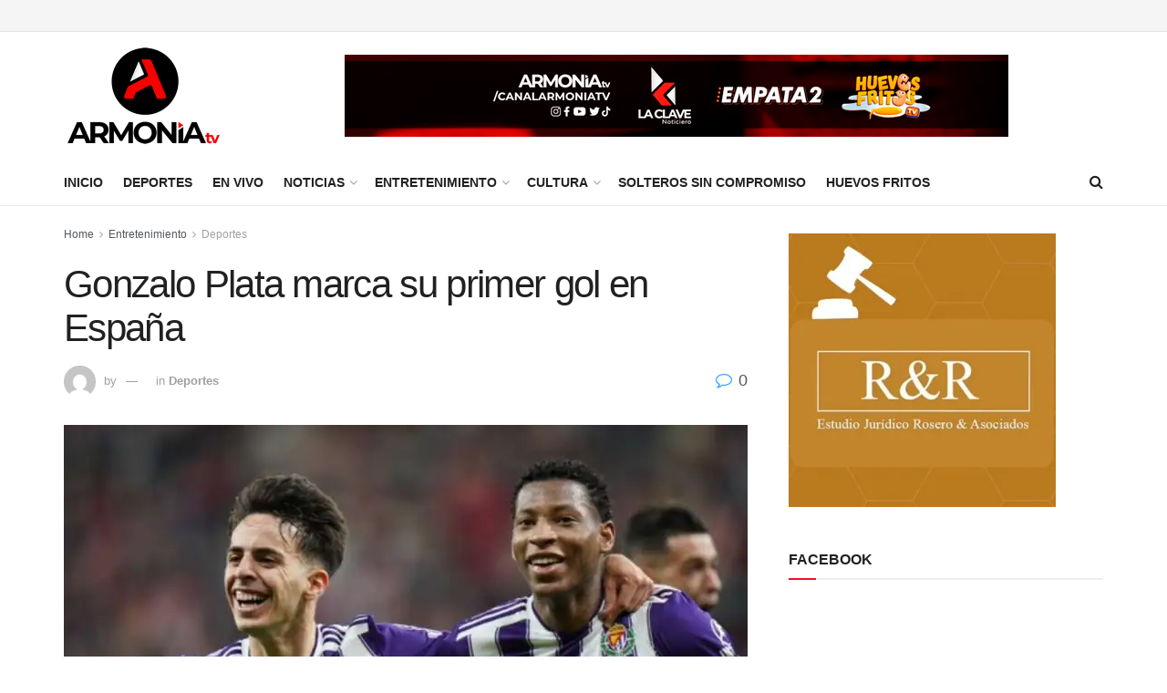

--- FILE ---
content_type: text/html; charset=UTF-8
request_url: https://armoniatv.com/gonzalo-plata-marca-su-primer-gol-en-espana/
body_size: 29256
content:
<!doctype html>
<!--[if lt IE 7]> <html class="no-js lt-ie9 lt-ie8 lt-ie7" lang="es"> <![endif]-->
<!--[if IE 7]>    <html class="no-js lt-ie9 lt-ie8" lang="es"> <![endif]-->
<!--[if IE 8]>    <html class="no-js lt-ie9" lang="es"> <![endif]-->
<!--[if IE 9]>    <html class="no-js lt-ie10" lang="es"> <![endif]-->
<!--[if gt IE 8]><!--> <html class="no-js" lang="es"> <!--<![endif]-->
<head>
    <meta http-equiv="Content-Type" content="text/html; charset=UTF-8" />
    <meta name='viewport' content='width=device-width, initial-scale=1, user-scalable=yes' />
    <link rel="profile" href="https://gmpg.org/xfn/11" />
    <link rel="pingback" href="https://armoniatv.com/xmlrpc.php" />
    <title>Gonzalo Plata marca su primer gol en España &#8211; Armonía TV</title>
<meta name='robots' content='max-image-preview:large' />
<meta property="og:type" content="article">
<meta property="og:title" content="Gonzalo Plata marca su primer gol en España">
<meta property="og:site_name" content="Armonía TV">
<meta property="og:description" content="El seleccionado nacional debutó en las redes con el Valladolid. El ecuatoriano Gonzalo Plata participó en el triunfo del Real">
<meta property="og:url" content="https://armoniatv.com/gonzalo-plata-marca-su-primer-gol-en-espana/">
<meta property="og:locale" content="es_ES">
<meta property="og:image" content="https://i0.wp.com/armoniatv.com/wp-content/uploads/2021/10/9e54296c1908cc69056b6907e7bc5d91_XL.jpg?fit=1200%2C810&amp;ssl=1">
<meta property="og:image:height" content="810">
<meta property="og:image:width" content="1200">
<meta property="article:published_time" content="2021-10-25T09:39:32-05:00">
<meta property="article:modified_time" content="2021-10-25T09:39:32-05:00">
<meta property="article:author" content="https://armoniatv.com">
<meta property="article:section" content="Deportes">
<meta name="twitter:card" content="summary_large_image">
<meta name="twitter:title" content="Gonzalo Plata marca su primer gol en España">
<meta name="twitter:description" content="El seleccionado nacional debutó en las redes con el Valladolid. El ecuatoriano Gonzalo Plata participó en el triunfo del Real">
<meta name="twitter:url" content="https://armoniatv.com/gonzalo-plata-marca-su-primer-gol-en-espana/">
<meta name="twitter:site" content="https://armoniatv.com">
<meta name="twitter:image" content="https://i0.wp.com/armoniatv.com/wp-content/uploads/2021/10/9e54296c1908cc69056b6907e7bc5d91_XL.jpg?fit=1200%2C810&amp;ssl=1">
<meta name="twitter:image:width" content="1200">
<meta name="twitter:image:height" content="810">
			<script type="text/javascript">
			  var jnews_ajax_url = '/?ajax-request=jnews'
			</script>
			<script type="text/javascript">;window.jnews=window.jnews||{},window.jnews.library=window.jnews.library||{},window.jnews.library=function(){"use strict";var e=this;e.win=window,e.doc=document,e.noop=function(){},e.globalBody=e.doc.getElementsByTagName("body")[0],e.globalBody=e.globalBody?e.globalBody:e.doc,e.win.jnewsDataStorage=e.win.jnewsDataStorage||{_storage:new WeakMap,put:function(e,t,n){this._storage.has(e)||this._storage.set(e,new Map),this._storage.get(e).set(t,n)},get:function(e,t){return this._storage.get(e).get(t)},has:function(e,t){return this._storage.has(e)&&this._storage.get(e).has(t)},remove:function(e,t){var n=this._storage.get(e).delete(t);return 0===!this._storage.get(e).size&&this._storage.delete(e),n}},e.windowWidth=function(){return e.win.innerWidth||e.docEl.clientWidth||e.globalBody.clientWidth},e.windowHeight=function(){return e.win.innerHeight||e.docEl.clientHeight||e.globalBody.clientHeight},e.requestAnimationFrame=e.win.requestAnimationFrame||e.win.webkitRequestAnimationFrame||e.win.mozRequestAnimationFrame||e.win.msRequestAnimationFrame||window.oRequestAnimationFrame||function(e){return setTimeout(e,1e3/60)},e.cancelAnimationFrame=e.win.cancelAnimationFrame||e.win.webkitCancelAnimationFrame||e.win.webkitCancelRequestAnimationFrame||e.win.mozCancelAnimationFrame||e.win.msCancelRequestAnimationFrame||e.win.oCancelRequestAnimationFrame||function(e){clearTimeout(e)},e.classListSupport="classList"in document.createElement("_"),e.hasClass=e.classListSupport?function(e,t){return e.classList.contains(t)}:function(e,t){return e.className.indexOf(t)>=0},e.addClass=e.classListSupport?function(t,n){e.hasClass(t,n)||t.classList.add(n)}:function(t,n){e.hasClass(t,n)||(t.className+=" "+n)},e.removeClass=e.classListSupport?function(t,n){e.hasClass(t,n)&&t.classList.remove(n)}:function(t,n){e.hasClass(t,n)&&(t.className=t.className.replace(n,""))},e.objKeys=function(e){var t=[];for(var n in e)Object.prototype.hasOwnProperty.call(e,n)&&t.push(n);return t},e.isObjectSame=function(e,t){var n=!0;return JSON.stringify(e)!==JSON.stringify(t)&&(n=!1),n},e.extend=function(){for(var e,t,n,o=arguments[0]||{},i=1,a=arguments.length;i<a;i++)if(null!==(e=arguments[i]))for(t in e)o!==(n=e[t])&&void 0!==n&&(o[t]=n);return o},e.dataStorage=e.win.jnewsDataStorage,e.isVisible=function(e){return 0!==e.offsetWidth&&0!==e.offsetHeight||e.getBoundingClientRect().length},e.getHeight=function(e){return e.offsetHeight||e.clientHeight||e.getBoundingClientRect().height},e.getWidth=function(e){return e.offsetWidth||e.clientWidth||e.getBoundingClientRect().width},e.supportsPassive=!1;try{var t=Object.defineProperty({},"passive",{get:function(){e.supportsPassive=!0}});"createEvent"in e.doc?e.win.addEventListener("test",null,t):"fireEvent"in e.doc&&e.win.attachEvent("test",null)}catch(e){}e.passiveOption=!!e.supportsPassive&&{passive:!0},e.setStorage=function(e,t){e="jnews-"+e;var n={expired:Math.floor(((new Date).getTime()+432e5)/1e3)};t=Object.assign(n,t);localStorage.setItem(e,JSON.stringify(t))},e.getStorage=function(e){e="jnews-"+e;var t=localStorage.getItem(e);return null!==t&&0<t.length?JSON.parse(localStorage.getItem(e)):{}},e.expiredStorage=function(){var t,n="jnews-";for(var o in localStorage)o.indexOf(n)>-1&&"undefined"!==(t=e.getStorage(o.replace(n,""))).expired&&t.expired<Math.floor((new Date).getTime()/1e3)&&localStorage.removeItem(o)},e.addEvents=function(t,n,o){for(var i in n){var a=["touchstart","touchmove"].indexOf(i)>=0&&!o&&e.passiveOption;"createEvent"in e.doc?t.addEventListener(i,n[i],a):"fireEvent"in e.doc&&t.attachEvent("on"+i,n[i])}},e.removeEvents=function(t,n){for(var o in n)"createEvent"in e.doc?t.removeEventListener(o,n[o]):"fireEvent"in e.doc&&t.detachEvent("on"+o,n[o])},e.triggerEvents=function(t,n,o){var i;o=o||{detail:null};return"createEvent"in e.doc?(!(i=e.doc.createEvent("CustomEvent")||new CustomEvent(n)).initCustomEvent||i.initCustomEvent(n,!0,!1,o),void t.dispatchEvent(i)):"fireEvent"in e.doc?((i=e.doc.createEventObject()).eventType=n,void t.fireEvent("on"+i.eventType,i)):void 0},e.getParents=function(t,n){void 0===n&&(n=e.doc);for(var o=[],i=t.parentNode,a=!1;!a;)if(i){var r=i;r.querySelectorAll(n).length?a=!0:(o.push(r),i=r.parentNode)}else o=[],a=!0;return o},e.forEach=function(e,t,n){for(var o=0,i=e.length;o<i;o++)t.call(n,e[o],o)},e.getText=function(e){return e.innerText||e.textContent},e.setText=function(e,t){var n="object"==typeof t?t.innerText||t.textContent:t;e.innerText&&(e.innerText=n),e.textContent&&(e.textContent=n)},e.httpBuildQuery=function(t){return e.objKeys(t).reduce(function t(n){var o=arguments.length>1&&void 0!==arguments[1]?arguments[1]:null;return function(i,a){var r=n[a];a=encodeURIComponent(a);var s=o?"".concat(o,"[").concat(a,"]"):a;return null==r||"function"==typeof r?(i.push("".concat(s,"=")),i):["number","boolean","string"].includes(typeof r)?(i.push("".concat(s,"=").concat(encodeURIComponent(r))),i):(i.push(e.objKeys(r).reduce(t(r,s),[]).join("&")),i)}}(t),[]).join("&")},e.get=function(t,n,o,i){return o="function"==typeof o?o:e.noop,e.ajax("GET",t,n,o,i)},e.post=function(t,n,o,i){return o="function"==typeof o?o:e.noop,e.ajax("POST",t,n,o,i)},e.ajax=function(t,n,o,i,a){var r=new XMLHttpRequest,s=n,c=e.httpBuildQuery(o);if(t=-1!=["GET","POST"].indexOf(t)?t:"GET",r.open(t,s+("GET"==t?"?"+c:""),!0),"POST"==t&&r.setRequestHeader("Content-type","application/x-www-form-urlencoded"),r.setRequestHeader("X-Requested-With","XMLHttpRequest"),r.onreadystatechange=function(){4===r.readyState&&200<=r.status&&300>r.status&&"function"==typeof i&&i.call(void 0,r.response)},void 0!==a&&!a){return{xhr:r,send:function(){r.send("POST"==t?c:null)}}}return r.send("POST"==t?c:null),{xhr:r}},e.scrollTo=function(t,n,o){function i(e,t,n){this.start=this.position(),this.change=e-this.start,this.currentTime=0,this.increment=20,this.duration=void 0===n?500:n,this.callback=t,this.finish=!1,this.animateScroll()}return Math.easeInOutQuad=function(e,t,n,o){return(e/=o/2)<1?n/2*e*e+t:-n/2*(--e*(e-2)-1)+t},i.prototype.stop=function(){this.finish=!0},i.prototype.move=function(t){e.doc.documentElement.scrollTop=t,e.globalBody.parentNode.scrollTop=t,e.globalBody.scrollTop=t},i.prototype.position=function(){return e.doc.documentElement.scrollTop||e.globalBody.parentNode.scrollTop||e.globalBody.scrollTop},i.prototype.animateScroll=function(){this.currentTime+=this.increment;var t=Math.easeInOutQuad(this.currentTime,this.start,this.change,this.duration);this.move(t),this.currentTime<this.duration&&!this.finish?e.requestAnimationFrame.call(e.win,this.animateScroll.bind(this)):this.callback&&"function"==typeof this.callback&&this.callback()},new i(t,n,o)},e.unwrap=function(t){var n,o=t;e.forEach(t,(function(e,t){n?n+=e:n=e})),o.replaceWith(n)},e.performance={start:function(e){performance.mark(e+"Start")},stop:function(e){performance.mark(e+"End"),performance.measure(e,e+"Start",e+"End")}},e.fps=function(){var t=0,n=0,o=0;!function(){var i=t=0,a=0,r=0,s=document.getElementById("fpsTable"),c=function(t){void 0===document.getElementsByTagName("body")[0]?e.requestAnimationFrame.call(e.win,(function(){c(t)})):document.getElementsByTagName("body")[0].appendChild(t)};null===s&&((s=document.createElement("div")).style.position="fixed",s.style.top="120px",s.style.left="10px",s.style.width="100px",s.style.height="20px",s.style.border="1px solid black",s.style.fontSize="11px",s.style.zIndex="100000",s.style.backgroundColor="white",s.id="fpsTable",c(s));var l=function(){o++,n=Date.now(),(a=(o/(r=(n-t)/1e3)).toPrecision(2))!=i&&(i=a,s.innerHTML=i+"fps"),1<r&&(t=n,o=0),e.requestAnimationFrame.call(e.win,l)};l()}()},e.instr=function(e,t){for(var n=0;n<t.length;n++)if(-1!==e.toLowerCase().indexOf(t[n].toLowerCase()))return!0},e.winLoad=function(t,n){function o(o){if("complete"===e.doc.readyState||"interactive"===e.doc.readyState)return!o||n?setTimeout(t,n||1):t(o),1}o()||e.addEvents(e.win,{load:o})},e.docReady=function(t,n){function o(o){if("complete"===e.doc.readyState||"interactive"===e.doc.readyState)return!o||n?setTimeout(t,n||1):t(o),1}o()||e.addEvents(e.doc,{DOMContentLoaded:o})},e.fireOnce=function(){e.docReady((function(){e.assets=e.assets||[],e.assets.length&&(e.boot(),e.load_assets())}),50)},e.boot=function(){e.length&&e.doc.querySelectorAll("style[media]").forEach((function(e){"not all"==e.getAttribute("media")&&e.removeAttribute("media")}))},e.create_js=function(t,n){var o=e.doc.createElement("script");switch(o.setAttribute("src",t),n){case"defer":o.setAttribute("defer",!0);break;case"async":o.setAttribute("async",!0);break;case"deferasync":o.setAttribute("defer",!0),o.setAttribute("async",!0)}e.globalBody.appendChild(o)},e.load_assets=function(){"object"==typeof e.assets&&e.forEach(e.assets.slice(0),(function(t,n){var o="";t.defer&&(o+="defer"),t.async&&(o+="async"),e.create_js(t.url,o);var i=e.assets.indexOf(t);i>-1&&e.assets.splice(i,1)})),e.assets=jnewsoption.au_scripts=window.jnewsads=[]},e.setCookie=function(e,t,n){var o="";if(n){var i=new Date;i.setTime(i.getTime()+24*n*60*60*1e3),o="; expires="+i.toUTCString()}document.cookie=e+"="+(t||"")+o+"; path=/"},e.getCookie=function(e){for(var t=e+"=",n=document.cookie.split(";"),o=0;o<n.length;o++){for(var i=n[o];" "==i.charAt(0);)i=i.substring(1,i.length);if(0==i.indexOf(t))return i.substring(t.length,i.length)}return null},e.eraseCookie=function(e){document.cookie=e+"=; Path=/; Expires=Thu, 01 Jan 1970 00:00:01 GMT;"},e.docReady((function(){e.globalBody=e.globalBody==e.doc?e.doc.getElementsByTagName("body")[0]:e.globalBody,e.globalBody=e.globalBody?e.globalBody:e.doc})),e.winLoad((function(){e.winLoad((function(){var t=!1;if(void 0!==window.jnewsadmin)if(void 0!==window.file_version_checker){var n=e.objKeys(window.file_version_checker);n.length?n.forEach((function(e){t||"10.0.4"===window.file_version_checker[e]||(t=!0)})):t=!0}else t=!0;t&&(window.jnewsHelper.getMessage(),window.jnewsHelper.getNotice())}),2500)}))},window.jnews.library=new window.jnews.library;</script><link rel='dns-prefetch' href='//www.googletagmanager.com' />
<link rel='dns-prefetch' href='//stats.wp.com' />
<link rel='dns-prefetch' href='//pagead2.googlesyndication.com' />
<link rel='preconnect' href='//i0.wp.com' />
<link rel='preconnect' href='//c0.wp.com' />
<link rel="alternate" type="application/rss+xml" title="Armonía TV &raquo; Feed" href="https://armoniatv.com/feed/" />
<link rel="alternate" type="application/rss+xml" title="Armonía TV &raquo; Feed de los comentarios" href="https://armoniatv.com/comments/feed/" />
<link rel="alternate" type="application/rss+xml" title="Armonía TV &raquo; Comentario Gonzalo Plata marca su primer gol en España del feed" href="https://armoniatv.com/gonzalo-plata-marca-su-primer-gol-en-espana/feed/" />
<link rel="alternate" title="oEmbed (JSON)" type="application/json+oembed" href="https://armoniatv.com/wp-json/oembed/1.0/embed?url=https%3A%2F%2Farmoniatv.com%2Fgonzalo-plata-marca-su-primer-gol-en-espana%2F" />
<link rel="alternate" title="oEmbed (XML)" type="text/xml+oembed" href="https://armoniatv.com/wp-json/oembed/1.0/embed?url=https%3A%2F%2Farmoniatv.com%2Fgonzalo-plata-marca-su-primer-gol-en-espana%2F&#038;format=xml" />
<meta property="og:image" content="https://i0.wp.com/armoniatv.com/wp-content/uploads/2021/10/9e54296c1908cc69056b6907e7bc5d91_XL.jpg?fit=1200%2C810&amp;ssl=1" /><meta name="description" content="El seleccionado nacional debutó en las redes con el Valladolid. El ecuatoriano Gonzalo Plata participó en el triunfo"><link rel="apple-touch-icon" href="https://i0.wp.com/armoniatv.com/wp-content/uploads/2021/10/9e54296c1908cc69056b6907e7bc5d91_XL.jpg?fit=1200%2C810&#038;ssl=1"><style id='wp-img-auto-sizes-contain-inline-css' type='text/css'>
img:is([sizes=auto i],[sizes^="auto," i]){contain-intrinsic-size:3000px 1500px}
/*# sourceURL=wp-img-auto-sizes-contain-inline-css */
</style>
<link rel='stylesheet' id='jetpack_related-posts-css' href='https://c0.wp.com/p/jetpack/15.4/modules/related-posts/related-posts.css' type='text/css' media='all' />
<style id='wp-emoji-styles-inline-css' type='text/css'>

	img.wp-smiley, img.emoji {
		display: inline !important;
		border: none !important;
		box-shadow: none !important;
		height: 1em !important;
		width: 1em !important;
		margin: 0 0.07em !important;
		vertical-align: -0.1em !important;
		background: none !important;
		padding: 0 !important;
	}
/*# sourceURL=wp-emoji-styles-inline-css */
</style>
<link rel='stylesheet' id='wp-block-library-css' href='https://c0.wp.com/c/6.9/wp-includes/css/dist/block-library/style.min.css' type='text/css' media='all' />
<style id='classic-theme-styles-inline-css' type='text/css'>
/*! This file is auto-generated */
.wp-block-button__link{color:#fff;background-color:#32373c;border-radius:9999px;box-shadow:none;text-decoration:none;padding:calc(.667em + 2px) calc(1.333em + 2px);font-size:1.125em}.wp-block-file__button{background:#32373c;color:#fff;text-decoration:none}
/*# sourceURL=/wp-includes/css/classic-themes.min.css */
</style>
<link rel='stylesheet' id='jnews-faq-css' href='https://armoniatv.com/wp-content/plugins/jnews-essential/assets/css/faq.css?ver=12.0.3' type='text/css' media='all' />
<link rel='stylesheet' id='mediaelement-css' href='https://c0.wp.com/c/6.9/wp-includes/js/mediaelement/mediaelementplayer-legacy.min.css' type='text/css' media='all' />
<link rel='stylesheet' id='wp-mediaelement-css' href='https://c0.wp.com/c/6.9/wp-includes/js/mediaelement/wp-mediaelement.min.css' type='text/css' media='all' />
<style id='jetpack-sharing-buttons-style-inline-css' type='text/css'>
.jetpack-sharing-buttons__services-list{display:flex;flex-direction:row;flex-wrap:wrap;gap:0;list-style-type:none;margin:5px;padding:0}.jetpack-sharing-buttons__services-list.has-small-icon-size{font-size:12px}.jetpack-sharing-buttons__services-list.has-normal-icon-size{font-size:16px}.jetpack-sharing-buttons__services-list.has-large-icon-size{font-size:24px}.jetpack-sharing-buttons__services-list.has-huge-icon-size{font-size:36px}@media print{.jetpack-sharing-buttons__services-list{display:none!important}}.editor-styles-wrapper .wp-block-jetpack-sharing-buttons{gap:0;padding-inline-start:0}ul.jetpack-sharing-buttons__services-list.has-background{padding:1.25em 2.375em}
/*# sourceURL=https://armoniatv.com/wp-content/plugins/jetpack/_inc/blocks/sharing-buttons/view.css */
</style>
<style id='global-styles-inline-css' type='text/css'>
:root{--wp--preset--aspect-ratio--square: 1;--wp--preset--aspect-ratio--4-3: 4/3;--wp--preset--aspect-ratio--3-4: 3/4;--wp--preset--aspect-ratio--3-2: 3/2;--wp--preset--aspect-ratio--2-3: 2/3;--wp--preset--aspect-ratio--16-9: 16/9;--wp--preset--aspect-ratio--9-16: 9/16;--wp--preset--color--black: #000000;--wp--preset--color--cyan-bluish-gray: #abb8c3;--wp--preset--color--white: #ffffff;--wp--preset--color--pale-pink: #f78da7;--wp--preset--color--vivid-red: #cf2e2e;--wp--preset--color--luminous-vivid-orange: #ff6900;--wp--preset--color--luminous-vivid-amber: #fcb900;--wp--preset--color--light-green-cyan: #7bdcb5;--wp--preset--color--vivid-green-cyan: #00d084;--wp--preset--color--pale-cyan-blue: #8ed1fc;--wp--preset--color--vivid-cyan-blue: #0693e3;--wp--preset--color--vivid-purple: #9b51e0;--wp--preset--gradient--vivid-cyan-blue-to-vivid-purple: linear-gradient(135deg,rgb(6,147,227) 0%,rgb(155,81,224) 100%);--wp--preset--gradient--light-green-cyan-to-vivid-green-cyan: linear-gradient(135deg,rgb(122,220,180) 0%,rgb(0,208,130) 100%);--wp--preset--gradient--luminous-vivid-amber-to-luminous-vivid-orange: linear-gradient(135deg,rgb(252,185,0) 0%,rgb(255,105,0) 100%);--wp--preset--gradient--luminous-vivid-orange-to-vivid-red: linear-gradient(135deg,rgb(255,105,0) 0%,rgb(207,46,46) 100%);--wp--preset--gradient--very-light-gray-to-cyan-bluish-gray: linear-gradient(135deg,rgb(238,238,238) 0%,rgb(169,184,195) 100%);--wp--preset--gradient--cool-to-warm-spectrum: linear-gradient(135deg,rgb(74,234,220) 0%,rgb(151,120,209) 20%,rgb(207,42,186) 40%,rgb(238,44,130) 60%,rgb(251,105,98) 80%,rgb(254,248,76) 100%);--wp--preset--gradient--blush-light-purple: linear-gradient(135deg,rgb(255,206,236) 0%,rgb(152,150,240) 100%);--wp--preset--gradient--blush-bordeaux: linear-gradient(135deg,rgb(254,205,165) 0%,rgb(254,45,45) 50%,rgb(107,0,62) 100%);--wp--preset--gradient--luminous-dusk: linear-gradient(135deg,rgb(255,203,112) 0%,rgb(199,81,192) 50%,rgb(65,88,208) 100%);--wp--preset--gradient--pale-ocean: linear-gradient(135deg,rgb(255,245,203) 0%,rgb(182,227,212) 50%,rgb(51,167,181) 100%);--wp--preset--gradient--electric-grass: linear-gradient(135deg,rgb(202,248,128) 0%,rgb(113,206,126) 100%);--wp--preset--gradient--midnight: linear-gradient(135deg,rgb(2,3,129) 0%,rgb(40,116,252) 100%);--wp--preset--font-size--small: 13px;--wp--preset--font-size--medium: 20px;--wp--preset--font-size--large: 36px;--wp--preset--font-size--x-large: 42px;--wp--preset--spacing--20: 0.44rem;--wp--preset--spacing--30: 0.67rem;--wp--preset--spacing--40: 1rem;--wp--preset--spacing--50: 1.5rem;--wp--preset--spacing--60: 2.25rem;--wp--preset--spacing--70: 3.38rem;--wp--preset--spacing--80: 5.06rem;--wp--preset--shadow--natural: 6px 6px 9px rgba(0, 0, 0, 0.2);--wp--preset--shadow--deep: 12px 12px 50px rgba(0, 0, 0, 0.4);--wp--preset--shadow--sharp: 6px 6px 0px rgba(0, 0, 0, 0.2);--wp--preset--shadow--outlined: 6px 6px 0px -3px rgb(255, 255, 255), 6px 6px rgb(0, 0, 0);--wp--preset--shadow--crisp: 6px 6px 0px rgb(0, 0, 0);}:where(.is-layout-flex){gap: 0.5em;}:where(.is-layout-grid){gap: 0.5em;}body .is-layout-flex{display: flex;}.is-layout-flex{flex-wrap: wrap;align-items: center;}.is-layout-flex > :is(*, div){margin: 0;}body .is-layout-grid{display: grid;}.is-layout-grid > :is(*, div){margin: 0;}:where(.wp-block-columns.is-layout-flex){gap: 2em;}:where(.wp-block-columns.is-layout-grid){gap: 2em;}:where(.wp-block-post-template.is-layout-flex){gap: 1.25em;}:where(.wp-block-post-template.is-layout-grid){gap: 1.25em;}.has-black-color{color: var(--wp--preset--color--black) !important;}.has-cyan-bluish-gray-color{color: var(--wp--preset--color--cyan-bluish-gray) !important;}.has-white-color{color: var(--wp--preset--color--white) !important;}.has-pale-pink-color{color: var(--wp--preset--color--pale-pink) !important;}.has-vivid-red-color{color: var(--wp--preset--color--vivid-red) !important;}.has-luminous-vivid-orange-color{color: var(--wp--preset--color--luminous-vivid-orange) !important;}.has-luminous-vivid-amber-color{color: var(--wp--preset--color--luminous-vivid-amber) !important;}.has-light-green-cyan-color{color: var(--wp--preset--color--light-green-cyan) !important;}.has-vivid-green-cyan-color{color: var(--wp--preset--color--vivid-green-cyan) !important;}.has-pale-cyan-blue-color{color: var(--wp--preset--color--pale-cyan-blue) !important;}.has-vivid-cyan-blue-color{color: var(--wp--preset--color--vivid-cyan-blue) !important;}.has-vivid-purple-color{color: var(--wp--preset--color--vivid-purple) !important;}.has-black-background-color{background-color: var(--wp--preset--color--black) !important;}.has-cyan-bluish-gray-background-color{background-color: var(--wp--preset--color--cyan-bluish-gray) !important;}.has-white-background-color{background-color: var(--wp--preset--color--white) !important;}.has-pale-pink-background-color{background-color: var(--wp--preset--color--pale-pink) !important;}.has-vivid-red-background-color{background-color: var(--wp--preset--color--vivid-red) !important;}.has-luminous-vivid-orange-background-color{background-color: var(--wp--preset--color--luminous-vivid-orange) !important;}.has-luminous-vivid-amber-background-color{background-color: var(--wp--preset--color--luminous-vivid-amber) !important;}.has-light-green-cyan-background-color{background-color: var(--wp--preset--color--light-green-cyan) !important;}.has-vivid-green-cyan-background-color{background-color: var(--wp--preset--color--vivid-green-cyan) !important;}.has-pale-cyan-blue-background-color{background-color: var(--wp--preset--color--pale-cyan-blue) !important;}.has-vivid-cyan-blue-background-color{background-color: var(--wp--preset--color--vivid-cyan-blue) !important;}.has-vivid-purple-background-color{background-color: var(--wp--preset--color--vivid-purple) !important;}.has-black-border-color{border-color: var(--wp--preset--color--black) !important;}.has-cyan-bluish-gray-border-color{border-color: var(--wp--preset--color--cyan-bluish-gray) !important;}.has-white-border-color{border-color: var(--wp--preset--color--white) !important;}.has-pale-pink-border-color{border-color: var(--wp--preset--color--pale-pink) !important;}.has-vivid-red-border-color{border-color: var(--wp--preset--color--vivid-red) !important;}.has-luminous-vivid-orange-border-color{border-color: var(--wp--preset--color--luminous-vivid-orange) !important;}.has-luminous-vivid-amber-border-color{border-color: var(--wp--preset--color--luminous-vivid-amber) !important;}.has-light-green-cyan-border-color{border-color: var(--wp--preset--color--light-green-cyan) !important;}.has-vivid-green-cyan-border-color{border-color: var(--wp--preset--color--vivid-green-cyan) !important;}.has-pale-cyan-blue-border-color{border-color: var(--wp--preset--color--pale-cyan-blue) !important;}.has-vivid-cyan-blue-border-color{border-color: var(--wp--preset--color--vivid-cyan-blue) !important;}.has-vivid-purple-border-color{border-color: var(--wp--preset--color--vivid-purple) !important;}.has-vivid-cyan-blue-to-vivid-purple-gradient-background{background: var(--wp--preset--gradient--vivid-cyan-blue-to-vivid-purple) !important;}.has-light-green-cyan-to-vivid-green-cyan-gradient-background{background: var(--wp--preset--gradient--light-green-cyan-to-vivid-green-cyan) !important;}.has-luminous-vivid-amber-to-luminous-vivid-orange-gradient-background{background: var(--wp--preset--gradient--luminous-vivid-amber-to-luminous-vivid-orange) !important;}.has-luminous-vivid-orange-to-vivid-red-gradient-background{background: var(--wp--preset--gradient--luminous-vivid-orange-to-vivid-red) !important;}.has-very-light-gray-to-cyan-bluish-gray-gradient-background{background: var(--wp--preset--gradient--very-light-gray-to-cyan-bluish-gray) !important;}.has-cool-to-warm-spectrum-gradient-background{background: var(--wp--preset--gradient--cool-to-warm-spectrum) !important;}.has-blush-light-purple-gradient-background{background: var(--wp--preset--gradient--blush-light-purple) !important;}.has-blush-bordeaux-gradient-background{background: var(--wp--preset--gradient--blush-bordeaux) !important;}.has-luminous-dusk-gradient-background{background: var(--wp--preset--gradient--luminous-dusk) !important;}.has-pale-ocean-gradient-background{background: var(--wp--preset--gradient--pale-ocean) !important;}.has-electric-grass-gradient-background{background: var(--wp--preset--gradient--electric-grass) !important;}.has-midnight-gradient-background{background: var(--wp--preset--gradient--midnight) !important;}.has-small-font-size{font-size: var(--wp--preset--font-size--small) !important;}.has-medium-font-size{font-size: var(--wp--preset--font-size--medium) !important;}.has-large-font-size{font-size: var(--wp--preset--font-size--large) !important;}.has-x-large-font-size{font-size: var(--wp--preset--font-size--x-large) !important;}
:where(.wp-block-post-template.is-layout-flex){gap: 1.25em;}:where(.wp-block-post-template.is-layout-grid){gap: 1.25em;}
:where(.wp-block-term-template.is-layout-flex){gap: 1.25em;}:where(.wp-block-term-template.is-layout-grid){gap: 1.25em;}
:where(.wp-block-columns.is-layout-flex){gap: 2em;}:where(.wp-block-columns.is-layout-grid){gap: 2em;}
:root :where(.wp-block-pullquote){font-size: 1.5em;line-height: 1.6;}
/*# sourceURL=global-styles-inline-css */
</style>
<link rel='stylesheet' id='contact-form-7-css' href='https://armoniatv.com/wp-content/plugins/contact-form-7/includes/css/styles.css?ver=6.1.4' type='text/css' media='all' />
<link rel='stylesheet' id='element-ready-widgets-css' href='https://armoniatv.com/wp-content/plugins/element-ready-lite/assets/css/widgets.min.css?ver=1768879108' type='text/css' media='all' />
<link rel='stylesheet' id='jnews-split-css' href='https://armoniatv.com/wp-content/plugins/jnews-split/assets/css/splitpost.css' type='text/css' media='' />
<link rel='stylesheet' id='jnews-split-toc-css' href='https://armoniatv.com/wp-content/plugins/jnews-split/assets/css/splitpost-toc.css' type='text/css' media='' />
<link rel='stylesheet' id='js_composer_front-css' href='https://armoniatv.com/wp-content/plugins/js_composer/assets/css/js_composer.min.css?ver=8.7.2' type='text/css' media='all' />
<link rel='stylesheet' id='elementor-frontend-css' href='https://armoniatv.com/wp-content/plugins/elementor/assets/css/frontend.min.css?ver=3.34.1' type='text/css' media='all' />
<link rel='stylesheet' id='font-awesome-css' href='https://armoniatv.com/wp-content/plugins/elementor/assets/lib/font-awesome/css/font-awesome.min.css?ver=4.7.0' type='text/css' media='all' />
<link rel='stylesheet' id='jnews-frontend-css' href='https://armoniatv.com/wp-content/themes/jnews/assets/dist/frontend.min.css?ver=12.0.3' type='text/css' media='all' />
<link rel='stylesheet' id='jnews-js-composer-css' href='https://armoniatv.com/wp-content/themes/jnews/assets/css/js-composer-frontend.css?ver=12.0.3' type='text/css' media='all' />
<link rel='stylesheet' id='jnews-elementor-css' href='https://armoniatv.com/wp-content/themes/jnews/assets/css/elementor-frontend.css?ver=12.0.3' type='text/css' media='all' />
<link rel='stylesheet' id='jnews-style-css' href='https://armoniatv.com/wp-content/themes/jnews/style.css?ver=12.0.3' type='text/css' media='all' />
<link rel='stylesheet' id='jnews-darkmode-css' href='https://armoniatv.com/wp-content/themes/jnews/assets/css/darkmode.css?ver=12.0.3' type='text/css' media='all' />
<link rel='stylesheet' id='jnews-social-login-style-css' href='https://armoniatv.com/wp-content/plugins/jnews-social-login/assets/css/plugin.css?ver=12.0.0' type='text/css' media='all' />
<link rel='stylesheet' id='jnews-select-share-css' href='https://armoniatv.com/wp-content/plugins/jnews-social-share/assets/css/plugin.css' type='text/css' media='all' />
<link rel='stylesheet' id='jnews-weather-style-css' href='https://armoniatv.com/wp-content/plugins/jnews-weather/assets/css/plugin.css?ver=12.0.0' type='text/css' media='all' />
<script type="text/javascript" id="jetpack_related-posts-js-extra">
/* <![CDATA[ */
var related_posts_js_options = {"post_heading":"h4"};
//# sourceURL=jetpack_related-posts-js-extra
/* ]]> */
</script>
<script type="text/javascript" src="https://c0.wp.com/p/jetpack/15.4/_inc/build/related-posts/related-posts.min.js" id="jetpack_related-posts-js"></script>
<script type="text/javascript" src="https://c0.wp.com/c/6.9/wp-includes/js/jquery/jquery.min.js" id="jquery-core-js"></script>
<script type="text/javascript" src="https://c0.wp.com/c/6.9/wp-includes/js/jquery/jquery-migrate.min.js" id="jquery-migrate-js"></script>

<!-- Fragmento de código de la etiqueta de Google (gtag.js) añadida por Site Kit -->
<!-- Fragmento de código de Google Analytics añadido por Site Kit -->
<script type="text/javascript" src="https://www.googletagmanager.com/gtag/js?id=G-VY5K3HVBVS" id="google_gtagjs-js" async></script>
<script type="text/javascript" id="google_gtagjs-js-after">
/* <![CDATA[ */
window.dataLayer = window.dataLayer || [];function gtag(){dataLayer.push(arguments);}
gtag("set","linker",{"domains":["armoniatv.com"]});
gtag("js", new Date());
gtag("set", "developer_id.dZTNiMT", true);
gtag("config", "G-VY5K3HVBVS");
//# sourceURL=google_gtagjs-js-after
/* ]]> */
</script>
<script></script><link rel="https://api.w.org/" href="https://armoniatv.com/wp-json/" /><link rel="alternate" title="JSON" type="application/json" href="https://armoniatv.com/wp-json/wp/v2/posts/2171" /><link rel="EditURI" type="application/rsd+xml" title="RSD" href="https://armoniatv.com/xmlrpc.php?rsd" />
<meta name="generator" content="WordPress 6.9" />
<link rel="canonical" href="https://armoniatv.com/gonzalo-plata-marca-su-primer-gol-en-espana/" />
<link rel='shortlink' href='https://armoniatv.com/?p=2171' />
	<style>
		#element-ready-header-builder .element-ready-header-nav {
			display: none;
		}
	</style>
<meta name="generator" content="Site Kit by Google 1.170.0" /><style>/* CSS added by WP Meta and Date Remover*/.wp-block-post-author__name{display:none !important;} .wp-block-post-date{display:none !important;} .entry-meta {display:none !important;} .home .entry-meta { display: none; } .entry-footer {display:none !important;} .home .entry-footer { display: none; }</style>	<style>img#wpstats{display:none}</style>
		
<!-- Metaetiquetas de Google AdSense añadidas por Site Kit -->
<meta name="google-adsense-platform-account" content="ca-host-pub-2644536267352236">
<meta name="google-adsense-platform-domain" content="sitekit.withgoogle.com">
<!-- Acabar con las metaetiquetas de Google AdSense añadidas por Site Kit -->
<meta name="generator" content="Elementor 3.34.1; features: additional_custom_breakpoints; settings: css_print_method-external, google_font-enabled, font_display-auto">
			<style>
				.e-con.e-parent:nth-of-type(n+4):not(.e-lazyloaded):not(.e-no-lazyload),
				.e-con.e-parent:nth-of-type(n+4):not(.e-lazyloaded):not(.e-no-lazyload) * {
					background-image: none !important;
				}
				@media screen and (max-height: 1024px) {
					.e-con.e-parent:nth-of-type(n+3):not(.e-lazyloaded):not(.e-no-lazyload),
					.e-con.e-parent:nth-of-type(n+3):not(.e-lazyloaded):not(.e-no-lazyload) * {
						background-image: none !important;
					}
				}
				@media screen and (max-height: 640px) {
					.e-con.e-parent:nth-of-type(n+2):not(.e-lazyloaded):not(.e-no-lazyload),
					.e-con.e-parent:nth-of-type(n+2):not(.e-lazyloaded):not(.e-no-lazyload) * {
						background-image: none !important;
					}
				}
			</style>
			<meta name="generator" content="Powered by WPBakery Page Builder - drag and drop page builder for WordPress."/>

<!-- Fragmento de código de Google Adsense añadido por Site Kit -->
<script type="text/javascript" async="async" src="https://pagead2.googlesyndication.com/pagead/js/adsbygoogle.js?client=ca-pub-7176489856860124&amp;host=ca-host-pub-2644536267352236" crossorigin="anonymous"></script>

<!-- Final del fragmento de código de Google Adsense añadido por Site Kit -->
<script type='application/ld+json'>{"@context":"http:\/\/schema.org","@type":"Organization","@id":"https:\/\/armoniatv.com\/#organization","url":"https:\/\/armoniatv.com\/","name":"","logo":{"@type":"ImageObject","url":""},"sameAs":["http:\/\/facebook.com","http:\/\/twitter.com"]}</script>
<script type='application/ld+json'>{"@context":"http:\/\/schema.org","@type":"WebSite","@id":"https:\/\/armoniatv.com\/#website","url":"https:\/\/armoniatv.com\/","name":"","potentialAction":{"@type":"SearchAction","target":"https:\/\/armoniatv.com\/?s={search_term_string}","query-input":"required name=search_term_string"}}</script>
<link rel="icon" href="https://i0.wp.com/armoniatv.com/wp-content/uploads/2021/06/cropped-icono1.png?fit=32%2C32&#038;ssl=1" sizes="32x32" />
<link rel="icon" href="https://i0.wp.com/armoniatv.com/wp-content/uploads/2021/06/cropped-icono1.png?fit=192%2C192&#038;ssl=1" sizes="192x192" />
<link rel="apple-touch-icon" href="https://i0.wp.com/armoniatv.com/wp-content/uploads/2021/06/cropped-icono1.png?fit=180%2C180&#038;ssl=1" />
<meta name="msapplication-TileImage" content="https://i0.wp.com/armoniatv.com/wp-content/uploads/2021/06/cropped-icono1.png?fit=270%2C270&#038;ssl=1" />
<style id="jeg_dynamic_css" type="text/css" data-type="jeg_custom-css">.jeg_header .jeg_bottombar, .jeg_header .jeg_bottombar.jeg_navbar_dark, .jeg_bottombar.jeg_navbar_boxed .jeg_nav_row, .jeg_bottombar.jeg_navbar_dark.jeg_navbar_boxed .jeg_nav_row { border-top-width : 0px; } .jeg_header .socials_widget > a > i.fa:before { color : #f5f5f5; } .jeg_header .socials_widget.nobg > a > span.jeg-icon svg { fill : #f5f5f5; } .jeg_header .socials_widget > a > span.jeg-icon svg { fill : #f5f5f5; } body,input,textarea,select,.chosen-container-single .chosen-single,.btn,.button { font-family: Roboto,Helvetica,Arial,sans-serif; } .jeg_post_title, .entry-header .jeg_post_title, .jeg_single_tpl_2 .entry-header .jeg_post_title, .jeg_single_tpl_3 .entry-header .jeg_post_title, .jeg_single_tpl_6 .entry-header .jeg_post_title, .jeg_content .jeg_custom_title_wrapper .jeg_post_title { font-family: Roboto,Helvetica,Arial,sans-serif;font-weight : 500; font-style : normal;  } .jeg_post_excerpt p, .content-inner p { font-family: Roboto,Helvetica,Arial,sans-serif;font-weight : 400; font-style : normal;  } </style><style type="text/css">
					.no_thumbnail .jeg_thumb,
					.thumbnail-container.no_thumbnail {
					    display: none !important;
					}
					.jeg_search_result .jeg_pl_xs_3.no_thumbnail .jeg_postblock_content,
					.jeg_sidefeed .jeg_pl_xs_3.no_thumbnail .jeg_postblock_content,
					.jeg_pl_sm.no_thumbnail .jeg_postblock_content {
					    margin-left: 0;
					}
					.jeg_postblock_11 .no_thumbnail .jeg_postblock_content,
					.jeg_postblock_12 .no_thumbnail .jeg_postblock_content,
					.jeg_postblock_12.jeg_col_3o3 .no_thumbnail .jeg_postblock_content  {
					    margin-top: 0;
					}
					.jeg_postblock_15 .jeg_pl_md_box.no_thumbnail .jeg_postblock_content,
					.jeg_postblock_19 .jeg_pl_md_box.no_thumbnail .jeg_postblock_content,
					.jeg_postblock_24 .jeg_pl_md_box.no_thumbnail .jeg_postblock_content,
					.jeg_sidefeed .jeg_pl_md_box .jeg_postblock_content {
					    position: relative;
					}
					.jeg_postblock_carousel_2 .no_thumbnail .jeg_post_title a,
					.jeg_postblock_carousel_2 .no_thumbnail .jeg_post_title a:hover,
					.jeg_postblock_carousel_2 .no_thumbnail .jeg_post_meta .fa {
					    color: #212121 !important;
					} 
					.jnews-dark-mode .jeg_postblock_carousel_2 .no_thumbnail .jeg_post_title a,
					.jnews-dark-mode .jeg_postblock_carousel_2 .no_thumbnail .jeg_post_title a:hover,
					.jnews-dark-mode .jeg_postblock_carousel_2 .no_thumbnail .jeg_post_meta .fa {
					    color: #fff !important;
					} 
				</style><noscript><style> .wpb_animate_when_almost_visible { opacity: 1; }</style></noscript></head>
<body data-rsssl=1 class="wp-singular post-template-default single single-post postid-2171 single-format-standard wp-embed-responsive wp-theme-jnews non-logged-in jeg_toggle_light jeg_single_tpl_1 jnews jsc_normal wpb-js-composer js-comp-ver-8.7.2 vc_responsive elementor-default elementor-kit-13">

    
    
    <div class="jeg_ad jeg_ad_top jnews_header_top_ads">
        <div class='ads-wrapper  '></div>    </div>

    <!-- The Main Wrapper
    ============================================= -->
    <div class="jeg_viewport">

        
        <div class="jeg_header_wrapper">
            <div class="jeg_header_instagram_wrapper">
    </div>

<!-- HEADER -->
<div class="jeg_header normal">
    <div class="jeg_topbar jeg_container jeg_navbar_wrapper normal">
    <div class="container">
        <div class="jeg_nav_row">
            
                <div class="jeg_nav_col jeg_nav_left  jeg_nav_grow">
                    <div class="item_wrap jeg_nav_alignleft">
                        <div class="jeg_nav_item">
	</div>                    </div>
                </div>

                
                <div class="jeg_nav_col jeg_nav_center  jeg_nav_normal">
                    <div class="item_wrap jeg_nav_aligncenter">
                                            </div>
                </div>

                
                <div class="jeg_nav_col jeg_nav_right  jeg_nav_normal">
                    <div class="item_wrap jeg_nav_alignright">
                                            </div>
                </div>

                        </div>
    </div>
</div><!-- /.jeg_container --><div class="jeg_midbar jeg_container jeg_navbar_wrapper normal">
    <div class="container">
        <div class="jeg_nav_row">
            
                <div class="jeg_nav_col jeg_nav_left jeg_nav_normal">
                    <div class="item_wrap jeg_nav_aligncenter">
                        <div class="jeg_nav_item jeg_logo jeg_desktop_logo">
			<div class="site-title">
			<a href="https://armoniatv.com/" aria-label="Visit Homepage" style="padding: 0 0 0 0;">
				<img class='jeg_logo_img' src="https://armoniatv.com/wp-content/uploads/2021/06/web2.png" srcset="https://armoniatv.com/wp-content/uploads/2021/06/web2.png 1x, https://armoniatv.com/wp-content/uploads/2021/06/web2.png 2x" alt=""data-light-src="https://armoniatv.com/wp-content/uploads/2021/06/web2.png" data-light-srcset="https://armoniatv.com/wp-content/uploads/2021/06/web2.png 1x, https://armoniatv.com/wp-content/uploads/2021/06/web2.png 2x" data-dark-src="https://armoniatv.com/wp-content/uploads/2021/06/web2.png" data-dark-srcset="https://armoniatv.com/wp-content/uploads/2021/06/web2.png 1x, https://armoniatv.com/wp-content/uploads/2021/06/web2.png 2x"width="350" height="220">			</a>
		</div>
	</div>
                    </div>
                </div>

                
                <div class="jeg_nav_col jeg_nav_center jeg_nav_normal">
                    <div class="item_wrap jeg_nav_aligncenter">
                                            </div>
                </div>

                
                <div class="jeg_nav_col jeg_nav_right jeg_nav_grow">
                    <div class="item_wrap jeg_nav_aligncenter">
                        <div class="jeg_nav_item jeg_nav_html">
	<center><a href="https://www.youtube.com/c/CanalArmon%C3%ADaTV" target="_blank"><img src="https://www.armoniatv.com/images/bannerfinal3.jpg" width="728" height="90" /></a></center>
<center></div>                    </div>
                </div>

                        </div>
    </div>
</div><div class="jeg_bottombar jeg_navbar jeg_container jeg_navbar_wrapper  jeg_navbar_normal">
    <div class="container">
        <div class="jeg_nav_row">
            
                <div class="jeg_nav_col jeg_nav_left jeg_nav_grow">
                    <div class="item_wrap jeg_nav_alignleft">
                        <div class="jeg_nav_item jeg_main_menu_wrapper">
<div class="jeg_mainmenu_wrap"><ul class="jeg_menu jeg_main_menu jeg_menu_style_1" data-animation="animate"><li id="menu-item-142" class="menu-item menu-item-type-post_type menu-item-object-page menu-item-home menu-item-142 bgnav" data-item-row="default" ><a href="https://armoniatv.com/">Inicio</a></li>
<li id="menu-item-464" class="menu-item menu-item-type-taxonomy menu-item-object-category current-post-ancestor current-menu-parent current-post-parent menu-item-464 bgnav" data-item-row="default" ><a href="https://armoniatv.com/category/entretenimiento/deportes/">Deportes</a></li>
<li id="menu-item-245" class="menu-item menu-item-type-post_type menu-item-object-page menu-item-245 bgnav" data-item-row="default" ><a href="https://armoniatv.com/en-vivo/">En Vivo</a></li>
<li id="menu-item-149" class="menu-item menu-item-type-taxonomy menu-item-object-category menu-item-149 bgnav jeg_megamenu category_2" data-number="6"  data-item-row="default" ><a href="https://armoniatv.com/category/noticias/">Noticias</a><div class="sub-menu">
                    <div class="jeg_newsfeed style2 clearfix"><div class="jeg_newsfeed_subcat">
                    <ul class="jeg_subcat_item">
                        <li data-cat-id="16" class="active"><a href="https://armoniatv.com/category/noticias/">All</a></li>
                        <li data-cat-id="1627" class=""><a href="https://armoniatv.com/category/noticias/educacion/">Educación</a></li><li data-cat-id="119" class=""><a href="https://armoniatv.com/category/noticias/financiero/">Financiero</a></li><li data-cat-id="506" class=""><a href="https://armoniatv.com/category/noticias/medio-ambiente/">Medio ambiente</a></li><li data-cat-id="18" class=""><a href="https://armoniatv.com/category/noticias/politica/">Política</a></li><li data-cat-id="1912" class=""><a href="https://armoniatv.com/category/noticias/sociedad/">Sociedad</a></li><li data-cat-id="124" class=""><a href="https://armoniatv.com/category/noticias/vacunacion/">Vacunación</a></li><li data-cat-id="20" class=""><a href="https://armoniatv.com/category/noticias/world/">World</a></li>
                    </ul>
                </div>
                <div class="jeg_newsfeed_list loaded">
                    <div data-cat-id="16" data-load-status="loaded" class="jeg_newsfeed_container">
                        <div class="newsfeed_static with_subcat">
                            <div class="jeg_newsfeed_item ">
                    <div class="jeg_thumb">
                        
                        <a href="https://armoniatv.com/steven-c-estrena-videoclip-me-enamore-de-ti/"><div class="thumbnail-container animate-lazy custom-size size-500 "><img width="468" height="700" src="https://armoniatv.com/wp-content/themes/jnews/assets/img/jeg-empty.png" class="attachment-full size-full lazyload wp-post-image" alt="STEVEN C –  ESTRENA VIDEOCLIP «ME ENAMORE DE TI»" decoding="async" sizes="(max-width: 468px) 100vw, 468px" data-src="https://i0.wp.com/armoniatv.com/wp-content/uploads/2026/01/stevenc-editada.jpg?fit=468%2C700&amp;ssl=1" data-srcset="https://i0.wp.com/armoniatv.com/wp-content/uploads/2026/01/stevenc-editada.jpg?w=468&amp;ssl=1 468w, https://i0.wp.com/armoniatv.com/wp-content/uploads/2026/01/stevenc-editada.jpg?resize=201%2C300&amp;ssl=1 201w, https://i0.wp.com/armoniatv.com/wp-content/uploads/2026/01/stevenc-editada.jpg?resize=221%2C330&amp;ssl=1 221w, https://i0.wp.com/armoniatv.com/wp-content/uploads/2026/01/stevenc-editada.jpg?resize=120%2C180&amp;ssl=1 120w" data-sizes="auto" data-expand="700" /></div></a>
                    </div>
                    <h3 class="jeg_post_title"><a href="https://armoniatv.com/steven-c-estrena-videoclip-me-enamore-de-ti/">STEVEN C –  ESTRENA VIDEOCLIP «ME ENAMORE DE TI»</a></h3>
                </div><div class="jeg_newsfeed_item ">
                    <div class="jeg_thumb">
                        
                        <a href="https://armoniatv.com/polivoz-conecta-voces-y-lleva-esperanza-a-500-ninos-de-comunidades-shuar-en-la-amazonia/"><div class="thumbnail-container animate-lazy custom-size size-500 "><img width="700" height="525" src="https://armoniatv.com/wp-content/themes/jnews/assets/img/jeg-empty.png" class="attachment-full size-full lazyload wp-post-image" alt="POLIVOZ conecta voces y lleva esperanza a 500 niños de comunidades Shuar en la Amazonía" decoding="async" sizes="(max-width: 700px) 100vw, 700px" data-src="https://i0.wp.com/armoniatv.com/wp-content/uploads/2025/12/3333.jpg?fit=700%2C525&amp;ssl=1" data-srcset="https://i0.wp.com/armoniatv.com/wp-content/uploads/2025/12/3333.jpg?w=700&amp;ssl=1 700w, https://i0.wp.com/armoniatv.com/wp-content/uploads/2025/12/3333.jpg?resize=300%2C225&amp;ssl=1 300w, https://i0.wp.com/armoniatv.com/wp-content/uploads/2025/12/3333.jpg?resize=440%2C330&amp;ssl=1 440w, https://i0.wp.com/armoniatv.com/wp-content/uploads/2025/12/3333.jpg?resize=240%2C180&amp;ssl=1 240w" data-sizes="auto" data-expand="700" /></div></a>
                    </div>
                    <h3 class="jeg_post_title"><a href="https://armoniatv.com/polivoz-conecta-voces-y-lleva-esperanza-a-500-ninos-de-comunidades-shuar-en-la-amazonia/">POLIVOZ conecta voces y lleva esperanza a 500 niños de comunidades Shuar en la Amazonía</a></h3>
                </div><div class="jeg_newsfeed_item ">
                    <div class="jeg_thumb">
                        
                        <a href="https://armoniatv.com/elige-el-regalo-perfecto-esta-navidad-guia-para-regalar-los-lentes-de-sol-ideales/"><div class="thumbnail-container animate-lazy custom-size size-500 "><img width="700" height="472" src="https://armoniatv.com/wp-content/themes/jnews/assets/img/jeg-empty.png" class="attachment-full size-full lazyload wp-post-image" alt="Elige el regalo perfecto esta Navidad: Guía para regalar los lentes de sol ideales" decoding="async" sizes="(max-width: 700px) 100vw, 700px" data-src="https://i0.wp.com/armoniatv.com/wp-content/uploads/2025/12/20250730-GMO-NAVIDAD1566.jpg?fit=700%2C472&amp;ssl=1" data-srcset="https://i0.wp.com/armoniatv.com/wp-content/uploads/2025/12/20250730-GMO-NAVIDAD1566.jpg?w=700&amp;ssl=1 700w, https://i0.wp.com/armoniatv.com/wp-content/uploads/2025/12/20250730-GMO-NAVIDAD1566.jpg?resize=300%2C202&amp;ssl=1 300w, https://i0.wp.com/armoniatv.com/wp-content/uploads/2025/12/20250730-GMO-NAVIDAD1566.jpg?resize=489%2C330&amp;ssl=1 489w, https://i0.wp.com/armoniatv.com/wp-content/uploads/2025/12/20250730-GMO-NAVIDAD1566.jpg?resize=267%2C180&amp;ssl=1 267w" data-sizes="auto" data-expand="700" /></div></a>
                    </div>
                    <h3 class="jeg_post_title"><a href="https://armoniatv.com/elige-el-regalo-perfecto-esta-navidad-guia-para-regalar-los-lentes-de-sol-ideales/">Elige el regalo perfecto esta Navidad: Guía para regalar los lentes de sol ideales</a></h3>
                </div><div class="jeg_newsfeed_item ">
                    <div class="jeg_thumb">
                        
                        <a href="https://armoniatv.com/cispol-llc-empresa-internacional-especializada-en-seguridad-y-vigilancia-privada/"><div class="thumbnail-container animate-lazy custom-size size-500 "><img width="900" height="900" src="https://armoniatv.com/wp-content/themes/jnews/assets/img/jeg-empty.png" class="attachment-full size-full lazyload wp-post-image" alt="CISPOL LLC, EMPRESA INTERNACIONAL ESPECIALIZADA EN SEGURIDAD Y VIGILANCIA PRIVADA." decoding="async" sizes="(max-width: 900px) 100vw, 900px" data-src="https://i0.wp.com/armoniatv.com/wp-content/uploads/2025/11/cispol-logo.jpg?fit=900%2C900&amp;ssl=1" data-srcset="https://i0.wp.com/armoniatv.com/wp-content/uploads/2025/11/cispol-logo.jpg?w=900&amp;ssl=1 900w, https://i0.wp.com/armoniatv.com/wp-content/uploads/2025/11/cispol-logo.jpg?resize=300%2C300&amp;ssl=1 300w, https://i0.wp.com/armoniatv.com/wp-content/uploads/2025/11/cispol-logo.jpg?resize=150%2C150&amp;ssl=1 150w, https://i0.wp.com/armoniatv.com/wp-content/uploads/2025/11/cispol-logo.jpg?resize=768%2C768&amp;ssl=1 768w, https://i0.wp.com/armoniatv.com/wp-content/uploads/2025/11/cispol-logo.jpg?resize=330%2C330&amp;ssl=1 330w, https://i0.wp.com/armoniatv.com/wp-content/uploads/2025/11/cispol-logo.jpg?resize=180%2C180&amp;ssl=1 180w, https://i0.wp.com/armoniatv.com/wp-content/uploads/2025/11/cispol-logo.jpg?resize=75%2C75&amp;ssl=1 75w, https://i0.wp.com/armoniatv.com/wp-content/uploads/2025/11/cispol-logo.jpg?resize=350%2C350&amp;ssl=1 350w, https://i0.wp.com/armoniatv.com/wp-content/uploads/2025/11/cispol-logo.jpg?resize=750%2C750&amp;ssl=1 750w" data-sizes="auto" data-expand="700" /></div></a>
                    </div>
                    <h3 class="jeg_post_title"><a href="https://armoniatv.com/cispol-llc-empresa-internacional-especializada-en-seguridad-y-vigilancia-privada/">CISPOL LLC, EMPRESA INTERNACIONAL ESPECIALIZADA EN SEGURIDAD Y VIGILANCIA PRIVADA.</a></h3>
                </div><div class="jeg_newsfeed_item ">
                    <div class="jeg_thumb">
                        
                        <a href="https://armoniatv.com/ecuador-sera-sede-del-primer-congreso-internacional-de-derecho-constitucional-y-del-trabajo/"><div class="thumbnail-container animate-lazy custom-size size-500 "><img width="700" height="523" src="https://armoniatv.com/wp-content/themes/jnews/assets/img/jeg-empty.png" class="attachment-full size-full lazyload wp-post-image" alt="Ecuador será sede del Primer Congreso Internacional de Derecho Constitucional y del Trabajo" decoding="async" sizes="(max-width: 700px) 100vw, 700px" data-src="https://i0.wp.com/armoniatv.com/wp-content/uploads/2025/09/estudio1.jpg?fit=700%2C523&amp;ssl=1" data-srcset="https://i0.wp.com/armoniatv.com/wp-content/uploads/2025/09/estudio1.jpg?w=700&amp;ssl=1 700w, https://i0.wp.com/armoniatv.com/wp-content/uploads/2025/09/estudio1.jpg?resize=300%2C224&amp;ssl=1 300w, https://i0.wp.com/armoniatv.com/wp-content/uploads/2025/09/estudio1.jpg?resize=442%2C330&amp;ssl=1 442w, https://i0.wp.com/armoniatv.com/wp-content/uploads/2025/09/estudio1.jpg?resize=241%2C180&amp;ssl=1 241w" data-sizes="auto" data-expand="700" /></div></a>
                    </div>
                    <h3 class="jeg_post_title"><a href="https://armoniatv.com/ecuador-sera-sede-del-primer-congreso-internacional-de-derecho-constitucional-y-del-trabajo/">Ecuador será sede del Primer Congreso Internacional de Derecho Constitucional y del Trabajo</a></h3>
                </div><div class="jeg_newsfeed_item ">
                    <div class="jeg_thumb">
                        
                        <a href="https://armoniatv.com/creaton-2025-el-festival-que-convierte-la-creatividad-en-negocio-regresa-a-guayaquil/"><div class="thumbnail-container animate-lazy custom-size size-500 "><img width="715" height="402" src="https://armoniatv.com/wp-content/themes/jnews/assets/img/jeg-empty.png" class="attachment-full size-full lazyload wp-post-image" alt="Creatón 2025: el festival que convierte la creatividad en negocio regresa a Guayaquil" decoding="async" sizes="(max-width: 715px) 100vw, 715px" data-src="https://i0.wp.com/armoniatv.com/wp-content/uploads/2025/08/rpd5.jpg?fit=715%2C402&amp;ssl=1" data-srcset="https://i0.wp.com/armoniatv.com/wp-content/uploads/2025/08/rpd5.jpg?w=715&amp;ssl=1 715w, https://i0.wp.com/armoniatv.com/wp-content/uploads/2025/08/rpd5.jpg?resize=300%2C169&amp;ssl=1 300w, https://i0.wp.com/armoniatv.com/wp-content/uploads/2025/08/rpd5.jpg?resize=570%2C320&amp;ssl=1 570w, https://i0.wp.com/armoniatv.com/wp-content/uploads/2025/08/rpd5.jpg?resize=270%2C152&amp;ssl=1 270w" data-sizes="auto" data-expand="700" /></div></a>
                    </div>
                    <h3 class="jeg_post_title"><a href="https://armoniatv.com/creaton-2025-el-festival-que-convierte-la-creatividad-en-negocio-regresa-a-guayaquil/">Creatón 2025: el festival que convierte la creatividad en negocio regresa a Guayaquil</a></h3>
                </div>
                        </div>
                    </div>
                    <div class="newsfeed_overlay">
                    <div class="preloader_type preloader_circle">
                        <div class="newsfeed_preloader jeg_preloader dot">
                            <span></span><span></span><span></span>
                        </div>
                        <div class="newsfeed_preloader jeg_preloader circle">
                            <div class="jnews_preloader_circle_outer">
                                <div class="jnews_preloader_circle_inner"></div>
                            </div>
                        </div>
                        <div class="newsfeed_preloader jeg_preloader square">
                            <div class="jeg_square"><div class="jeg_square_inner"></div></div>
                        </div>
                    </div>
                </div>
                </div>
                
                    <div class="jeg_newsfeed_tags">
                        <h3>Trending Tags</h3>
                        <ul><li><a href='https://armoniatv.com/tag/trump-inauguration/'>Trump Inauguration</a></li><li><a href='https://armoniatv.com/tag/united-stated/'>United Stated</a></li><li><a href='https://armoniatv.com/tag/white-house/'>White House</a></li><li><a href='https://armoniatv.com/tag/market-stories/'>Market Stories</a></li><li><a href='https://armoniatv.com/tag/election-results/'>Election Results</a></li></ul>
                    </div>
            </div>
                </div></li>
<li id="menu-item-151" class="menu-item menu-item-type-taxonomy menu-item-object-category current-post-ancestor menu-item-151 bgnav jeg_megamenu category_1" data-number="6"  data-item-row="default" ><a href="https://armoniatv.com/category/entretenimiento/">Entretenimiento</a><div class="sub-menu">
                    <div class="jeg_newsfeed clearfix"><div class="jeg_newsfeed_subcat">
                    <ul class="jeg_subcat_item">
                        <li data-cat-id="31" class="active"><a href="https://armoniatv.com/category/entretenimiento/">All</a></li>
                        <li data-cat-id="35" class=""><a href="https://armoniatv.com/category/entretenimiento/deportes/">Deportes</a></li>
                    </ul>
                </div>
                <div class="jeg_newsfeed_list">
                    <div data-cat-id="31" data-load-status="loaded" class="jeg_newsfeed_container with_subcat">
                        <div class="newsfeed_carousel">
                            <div class="jeg_newsfeed_item ">
                    <div class="jeg_thumb">
                        
                        <a href="https://armoniatv.com/macca-says-estrena-su-nuevo-tema-marte/"><div class="thumbnail-container size-500 "><img width="360" height="180" src="https://armoniatv.com/wp-content/themes/jnews/assets/img/jeg-empty.png" class="attachment-jnews-360x180 size-jnews-360x180 owl-lazy lazyload wp-post-image" alt="Macca Says estrena su nuevo tema “Marte”" decoding="async" data-src="https://i0.wp.com/armoniatv.com/wp-content/uploads/2024/08/paraweb1.jpg?resize=360%2C180&amp;ssl=1" /></div></a>
                    </div>
                    <h3 class="jeg_post_title"><a href="https://armoniatv.com/macca-says-estrena-su-nuevo-tema-marte/">Macca Says estrena su nuevo tema “Marte”</a></h3>
                </div><div class="jeg_newsfeed_item ">
                    <div class="jeg_thumb">
                        
                        <a href="https://armoniatv.com/francisco-espinoza-presenta-el-tema-haremos-el-amorcover/"><div class="thumbnail-container size-500 "><img width="360" height="180" src="https://armoniatv.com/wp-content/themes/jnews/assets/img/jeg-empty.png" class="attachment-jnews-360x180 size-jnews-360x180 owl-lazy lazyload wp-post-image" alt="Francisco Espinoza presenta el tema «Haremos el amor»(Cover)" decoding="async" data-src="https://i0.wp.com/armoniatv.com/wp-content/uploads/2023/03/francisco1-711x400-1.jpg?resize=360%2C180&amp;ssl=1" /></div></a>
                    </div>
                    <h3 class="jeg_post_title"><a href="https://armoniatv.com/francisco-espinoza-presenta-el-tema-haremos-el-amorcover/">Francisco Espinoza presenta el tema «Haremos el amor»(Cover)</a></h3>
                </div><div class="jeg_newsfeed_item no_thumbnail">
                    <div class="jeg_thumb">
                        
                        <a href="https://armoniatv.com/july-naoh-conquistando-al-ecuador/"><div class="thumbnail-container size-500 "></div></a>
                    </div>
                    <h3 class="jeg_post_title"><a href="https://armoniatv.com/july-naoh-conquistando-al-ecuador/">JULY NAOH CONQUISTANDO AL ECUADOR</a></h3>
                </div><div class="jeg_newsfeed_item ">
                    <div class="jeg_thumb">
                        
                        <a href="https://armoniatv.com/renik-estrena-su-nuevo-exito-mi-bandera/"><div class="thumbnail-container size-500 "><img width="360" height="180" src="https://armoniatv.com/wp-content/themes/jnews/assets/img/jeg-empty.png" class="attachment-jnews-360x180 size-jnews-360x180 owl-lazy lazyload wp-post-image" alt="RENIK ESTRENA SU NUEVO ÉXITO «MI BANDERA»" decoding="async" sizes="(max-width: 360px) 100vw, 360px" data-src="https://i0.wp.com/armoniatv.com/wp-content/uploads/2022/11/renik1.jpg?resize=360%2C180&amp;ssl=1" /></div></a>
                    </div>
                    <h3 class="jeg_post_title"><a href="https://armoniatv.com/renik-estrena-su-nuevo-exito-mi-bandera/">RENIK ESTRENA SU NUEVO ÉXITO «MI BANDERA»</a></h3>
                </div><div class="jeg_newsfeed_item ">
                    <div class="jeg_thumb">
                        
                        <a href="https://armoniatv.com/el-cantico-de-la-hinchada-del-fla-retumba-en-puerto-santa-ana-y-hace-de-este-sitio-un-pedazo-de-rio-de-janeiro/"><div class="thumbnail-container size-500 "><img width="360" height="180" src="https://armoniatv.com/wp-content/themes/jnews/assets/img/jeg-empty.png" class="attachment-jnews-360x180 size-jnews-360x180 owl-lazy lazyload wp-post-image" alt="El cántico de la hinchada del ‘Fla’ retumba en Puerto Santa Ana y hace de este sitio un pedazo de Río de Janeiro" decoding="async" sizes="(max-width: 360px) 100vw, 360px" data-src="https://i0.wp.com/armoniatv.com/wp-content/uploads/2022/10/B2JDAIE6TBDHVIURTM4OPUYLJI.jpg?resize=360%2C180&amp;ssl=1" /></div></a>
                    </div>
                    <h3 class="jeg_post_title"><a href="https://armoniatv.com/el-cantico-de-la-hinchada-del-fla-retumba-en-puerto-santa-ana-y-hace-de-este-sitio-un-pedazo-de-rio-de-janeiro/">El cántico de la hinchada del ‘Fla’ retumba en Puerto Santa Ana y hace de este sitio un pedazo de Río de Janeiro</a></h3>
                </div><div class="jeg_newsfeed_item ">
                    <div class="jeg_thumb">
                        
                        <a href="https://armoniatv.com/messi-anuncia-que-seguramente-catar-2022-sera-su-ultimo-mundial/"><div class="thumbnail-container size-500 "><img width="360" height="180" src="https://armoniatv.com/wp-content/themes/jnews/assets/img/jeg-empty.png" class="attachment-jnews-360x180 size-jnews-360x180 owl-lazy lazyload wp-post-image" alt="Messi anuncia que «seguramente» Catar-2022 será su último Mundial" decoding="async" sizes="(max-width: 360px) 100vw, 360px" data-src="https://i0.wp.com/armoniatv.com/wp-content/uploads/2022/10/a9249327387bf23183d6d2b4b08e94ddd4b72f76.webp?resize=360%2C180&amp;ssl=1" /></div></a>
                    </div>
                    <h3 class="jeg_post_title"><a href="https://armoniatv.com/messi-anuncia-que-seguramente-catar-2022-sera-su-ultimo-mundial/">Messi anuncia que «seguramente» Catar-2022 será su último Mundial</a></h3>
                </div>
                        </div>
                    </div>
                    <div class="newsfeed_overlay">
                    <div class="preloader_type preloader_circle">
                        <div class="newsfeed_preloader jeg_preloader dot">
                            <span></span><span></span><span></span>
                        </div>
                        <div class="newsfeed_preloader jeg_preloader circle">
                            <div class="jnews_preloader_circle_outer">
                                <div class="jnews_preloader_circle_inner"></div>
                            </div>
                        </div>
                        <div class="newsfeed_preloader jeg_preloader square">
                            <div class="jeg_square"><div class="jeg_square_inner"></div></div>
                        </div>
                    </div>
                </div>
                </div></div>
                </div></li>
<li id="menu-item-152" class="menu-item menu-item-type-taxonomy menu-item-object-category menu-item-152 bgnav jeg_megamenu category_2" data-number="6"  data-item-row="default" ><a href="https://armoniatv.com/category/cultura/">Cultura</a><div class="sub-menu">
                    <div class="jeg_newsfeed style2 clearfix">
                <div class="jeg_newsfeed_list loaded">
                    <div data-cat-id="21" data-load-status="loaded" class="jeg_newsfeed_container">
                        <div class="newsfeed_static no_subcat">
                            <div class="jeg_newsfeed_item ">
                    <div class="jeg_thumb">
                        
                        <a href="https://armoniatv.com/el-pawkar-raymi-la-fiesta-del-florecimiento-renace-en-los-andes-de-ecuador/"><div class="thumbnail-container animate-lazy custom-size size-500 "><img width="1920" height="1248" src="https://armoniatv.com/wp-content/themes/jnews/assets/img/jeg-empty.png" class="attachment-full size-full lazyload wp-post-image" alt="El Pawkar Raymi, la fiesta del florecimiento, renace en los Andes de Ecuador" decoding="async" sizes="(max-width: 1920px) 100vw, 1920px" data-src="https://i0.wp.com/armoniatv.com/wp-content/uploads/2022/02/c18cf384268f636060761b9e012e727ba86b8fefw.jpeg?fit=1920%2C1248&amp;ssl=1" data-srcset="https://i0.wp.com/armoniatv.com/wp-content/uploads/2022/02/c18cf384268f636060761b9e012e727ba86b8fefw.jpeg?w=1920&amp;ssl=1 1920w, https://i0.wp.com/armoniatv.com/wp-content/uploads/2022/02/c18cf384268f636060761b9e012e727ba86b8fefw.jpeg?resize=300%2C195&amp;ssl=1 300w, https://i0.wp.com/armoniatv.com/wp-content/uploads/2022/02/c18cf384268f636060761b9e012e727ba86b8fefw.jpeg?resize=1024%2C666&amp;ssl=1 1024w, https://i0.wp.com/armoniatv.com/wp-content/uploads/2022/02/c18cf384268f636060761b9e012e727ba86b8fefw.jpeg?resize=768%2C499&amp;ssl=1 768w, https://i0.wp.com/armoniatv.com/wp-content/uploads/2022/02/c18cf384268f636060761b9e012e727ba86b8fefw.jpeg?resize=1536%2C998&amp;ssl=1 1536w, https://i0.wp.com/armoniatv.com/wp-content/uploads/2022/02/c18cf384268f636060761b9e012e727ba86b8fefw.jpeg?resize=508%2C330&amp;ssl=1 508w, https://i0.wp.com/armoniatv.com/wp-content/uploads/2022/02/c18cf384268f636060761b9e012e727ba86b8fefw.jpeg?resize=270%2C176&amp;ssl=1 270w, https://i0.wp.com/armoniatv.com/wp-content/uploads/2022/02/c18cf384268f636060761b9e012e727ba86b8fefw.jpeg?resize=750%2C488&amp;ssl=1 750w, https://i0.wp.com/armoniatv.com/wp-content/uploads/2022/02/c18cf384268f636060761b9e012e727ba86b8fefw.jpeg?resize=1140%2C741&amp;ssl=1 1140w" data-sizes="auto" data-expand="700" /></div></a>
                    </div>
                    <h3 class="jeg_post_title"><a href="https://armoniatv.com/el-pawkar-raymi-la-fiesta-del-florecimiento-renace-en-los-andes-de-ecuador/">El Pawkar Raymi, la fiesta del florecimiento, renace en los Andes de Ecuador</a></h3>
                </div><div class="jeg_newsfeed_item ">
                    <div class="jeg_thumb">
                        
                        <a href="https://armoniatv.com/los-diablos-de-pillaro-resignan-fiesta-de-ano-nuevo-para-evitar-la-covid-19/"><div class="thumbnail-container animate-lazy custom-size size-500 "><img width="1920" height="1280" src="https://armoniatv.com/wp-content/themes/jnews/assets/img/jeg-empty.png" class="attachment-full size-full lazyload wp-post-image" alt="Los diablos de Píllaro resignan fiesta de Año Nuevo para evitar la covid-19" decoding="async" sizes="(max-width: 1920px) 100vw, 1920px" data-src="https://i0.wp.com/armoniatv.com/wp-content/uploads/2022/01/cf03d5f34c2322840633a4b0cf404edbe5cbba96w.jpeg?fit=1920%2C1280&amp;ssl=1" data-srcset="https://i0.wp.com/armoniatv.com/wp-content/uploads/2022/01/cf03d5f34c2322840633a4b0cf404edbe5cbba96w.jpeg?w=1920&amp;ssl=1 1920w, https://i0.wp.com/armoniatv.com/wp-content/uploads/2022/01/cf03d5f34c2322840633a4b0cf404edbe5cbba96w.jpeg?resize=300%2C200&amp;ssl=1 300w, https://i0.wp.com/armoniatv.com/wp-content/uploads/2022/01/cf03d5f34c2322840633a4b0cf404edbe5cbba96w.jpeg?resize=1024%2C683&amp;ssl=1 1024w, https://i0.wp.com/armoniatv.com/wp-content/uploads/2022/01/cf03d5f34c2322840633a4b0cf404edbe5cbba96w.jpeg?resize=768%2C512&amp;ssl=1 768w, https://i0.wp.com/armoniatv.com/wp-content/uploads/2022/01/cf03d5f34c2322840633a4b0cf404edbe5cbba96w.jpeg?resize=1536%2C1024&amp;ssl=1 1536w, https://i0.wp.com/armoniatv.com/wp-content/uploads/2022/01/cf03d5f34c2322840633a4b0cf404edbe5cbba96w.jpeg?resize=495%2C330&amp;ssl=1 495w, https://i0.wp.com/armoniatv.com/wp-content/uploads/2022/01/cf03d5f34c2322840633a4b0cf404edbe5cbba96w.jpeg?resize=270%2C180&amp;ssl=1 270w, https://i0.wp.com/armoniatv.com/wp-content/uploads/2022/01/cf03d5f34c2322840633a4b0cf404edbe5cbba96w.jpeg?resize=750%2C500&amp;ssl=1 750w, https://i0.wp.com/armoniatv.com/wp-content/uploads/2022/01/cf03d5f34c2322840633a4b0cf404edbe5cbba96w.jpeg?resize=1140%2C760&amp;ssl=1 1140w" data-sizes="auto" data-expand="700" /></div></a>
                    </div>
                    <h3 class="jeg_post_title"><a href="https://armoniatv.com/los-diablos-de-pillaro-resignan-fiesta-de-ano-nuevo-para-evitar-la-covid-19/">Los diablos de Píllaro resignan fiesta de Año Nuevo para evitar la covid-19</a></h3>
                </div><div class="jeg_newsfeed_item ">
                    <div class="jeg_thumb">
                        
                        <a href="https://armoniatv.com/fabiano-kueva-premiado-en-la-xv-bienal-de-cuenca-junto-a-mexicana-y-espanola/"><div class="thumbnail-container animate-lazy custom-size size-500 "><img width="1920" height="1280" src="https://armoniatv.com/wp-content/themes/jnews/assets/img/jeg-empty.png" class="attachment-full size-full lazyload wp-post-image" alt="Fabiano Kueva, premiado en la XV Bienal de Cuenca junto a mexicana y española" decoding="async" sizes="(max-width: 1920px) 100vw, 1920px" data-src="https://i0.wp.com/armoniatv.com/wp-content/uploads/2021/12/a58059d34159fc922a31b470fdb044190a6d4486w.jpg?fit=1920%2C1280&amp;ssl=1" data-srcset="https://i0.wp.com/armoniatv.com/wp-content/uploads/2021/12/a58059d34159fc922a31b470fdb044190a6d4486w.jpg?w=1920&amp;ssl=1 1920w, https://i0.wp.com/armoniatv.com/wp-content/uploads/2021/12/a58059d34159fc922a31b470fdb044190a6d4486w.jpg?resize=300%2C200&amp;ssl=1 300w, https://i0.wp.com/armoniatv.com/wp-content/uploads/2021/12/a58059d34159fc922a31b470fdb044190a6d4486w.jpg?resize=1024%2C683&amp;ssl=1 1024w, https://i0.wp.com/armoniatv.com/wp-content/uploads/2021/12/a58059d34159fc922a31b470fdb044190a6d4486w.jpg?resize=768%2C512&amp;ssl=1 768w, https://i0.wp.com/armoniatv.com/wp-content/uploads/2021/12/a58059d34159fc922a31b470fdb044190a6d4486w.jpg?resize=1536%2C1024&amp;ssl=1 1536w, https://i0.wp.com/armoniatv.com/wp-content/uploads/2021/12/a58059d34159fc922a31b470fdb044190a6d4486w.jpg?resize=495%2C330&amp;ssl=1 495w, https://i0.wp.com/armoniatv.com/wp-content/uploads/2021/12/a58059d34159fc922a31b470fdb044190a6d4486w.jpg?resize=270%2C180&amp;ssl=1 270w, https://i0.wp.com/armoniatv.com/wp-content/uploads/2021/12/a58059d34159fc922a31b470fdb044190a6d4486w.jpg?resize=750%2C500&amp;ssl=1 750w, https://i0.wp.com/armoniatv.com/wp-content/uploads/2021/12/a58059d34159fc922a31b470fdb044190a6d4486w.jpg?resize=1140%2C760&amp;ssl=1 1140w" data-sizes="auto" data-expand="700" /></div></a>
                    </div>
                    <h3 class="jeg_post_title"><a href="https://armoniatv.com/fabiano-kueva-premiado-en-la-xv-bienal-de-cuenca-junto-a-mexicana-y-espanola/">Fabiano Kueva, premiado en la XV Bienal de Cuenca junto a mexicana y española</a></h3>
                </div><div class="jeg_newsfeed_item ">
                    <div class="jeg_thumb">
                        
                        <a href="https://armoniatv.com/cuenca-preparada-para-su-xv-bienal-por-primera-vez-con-una-vision-sostenible/"><div class="thumbnail-container animate-lazy custom-size size-500 "><img width="1920" height="1371" src="https://armoniatv.com/wp-content/themes/jnews/assets/img/jeg-empty.png" class="attachment-full size-full lazyload wp-post-image" alt="Cuenca preparada para su XV Bienal, por primera vez con una visión sostenible" decoding="async" sizes="(max-width: 1920px) 100vw, 1920px" data-src="https://i0.wp.com/armoniatv.com/wp-content/uploads/2021/12/0964bfe600f04df4396dbd18fcae3bc5ded26523w.jpeg?fit=1920%2C1371&amp;ssl=1" data-srcset="https://i0.wp.com/armoniatv.com/wp-content/uploads/2021/12/0964bfe600f04df4396dbd18fcae3bc5ded26523w.jpeg?w=1920&amp;ssl=1 1920w, https://i0.wp.com/armoniatv.com/wp-content/uploads/2021/12/0964bfe600f04df4396dbd18fcae3bc5ded26523w.jpeg?resize=300%2C214&amp;ssl=1 300w, https://i0.wp.com/armoniatv.com/wp-content/uploads/2021/12/0964bfe600f04df4396dbd18fcae3bc5ded26523w.jpeg?resize=1024%2C731&amp;ssl=1 1024w, https://i0.wp.com/armoniatv.com/wp-content/uploads/2021/12/0964bfe600f04df4396dbd18fcae3bc5ded26523w.jpeg?resize=768%2C548&amp;ssl=1 768w, https://i0.wp.com/armoniatv.com/wp-content/uploads/2021/12/0964bfe600f04df4396dbd18fcae3bc5ded26523w.jpeg?resize=1536%2C1097&amp;ssl=1 1536w, https://i0.wp.com/armoniatv.com/wp-content/uploads/2021/12/0964bfe600f04df4396dbd18fcae3bc5ded26523w.jpeg?resize=462%2C330&amp;ssl=1 462w, https://i0.wp.com/armoniatv.com/wp-content/uploads/2021/12/0964bfe600f04df4396dbd18fcae3bc5ded26523w.jpeg?resize=252%2C180&amp;ssl=1 252w, https://i0.wp.com/armoniatv.com/wp-content/uploads/2021/12/0964bfe600f04df4396dbd18fcae3bc5ded26523w.jpeg?resize=120%2C86&amp;ssl=1 120w, https://i0.wp.com/armoniatv.com/wp-content/uploads/2021/12/0964bfe600f04df4396dbd18fcae3bc5ded26523w.jpeg?resize=350%2C250&amp;ssl=1 350w, https://i0.wp.com/armoniatv.com/wp-content/uploads/2021/12/0964bfe600f04df4396dbd18fcae3bc5ded26523w.jpeg?resize=750%2C536&amp;ssl=1 750w, https://i0.wp.com/armoniatv.com/wp-content/uploads/2021/12/0964bfe600f04df4396dbd18fcae3bc5ded26523w.jpeg?resize=1140%2C814&amp;ssl=1 1140w" data-sizes="auto" data-expand="700" /></div></a>
                    </div>
                    <h3 class="jeg_post_title"><a href="https://armoniatv.com/cuenca-preparada-para-su-xv-bienal-por-primera-vez-con-una-vision-sostenible/">Cuenca preparada para su XV Bienal, por primera vez con una visión sostenible</a></h3>
                </div><div class="jeg_newsfeed_item ">
                    <div class="jeg_thumb">
                        
                        <a href="https://armoniatv.com/la-sostenibilidad-y-un-fuerte-influjo-hispano-marcaran-la-xv-bienal-de-cuenca/"><div class="thumbnail-container animate-lazy custom-size size-500 "><img width="1920" height="1280" src="https://armoniatv.com/wp-content/themes/jnews/assets/img/jeg-empty.png" class="attachment-full size-full lazyload wp-post-image" alt="La sostenibilidad y un fuerte influjo hispano marcarán la XV Bienal de Cuenca" decoding="async" sizes="(max-width: 1920px) 100vw, 1920px" data-src="https://i0.wp.com/armoniatv.com/wp-content/uploads/2021/12/4cf77f2100bda99ec210f2d4e02e952364ad4d9aw.jpg?fit=1920%2C1280&amp;ssl=1" data-srcset="https://i0.wp.com/armoniatv.com/wp-content/uploads/2021/12/4cf77f2100bda99ec210f2d4e02e952364ad4d9aw.jpg?w=1920&amp;ssl=1 1920w, https://i0.wp.com/armoniatv.com/wp-content/uploads/2021/12/4cf77f2100bda99ec210f2d4e02e952364ad4d9aw.jpg?resize=300%2C200&amp;ssl=1 300w, https://i0.wp.com/armoniatv.com/wp-content/uploads/2021/12/4cf77f2100bda99ec210f2d4e02e952364ad4d9aw.jpg?resize=1024%2C683&amp;ssl=1 1024w, https://i0.wp.com/armoniatv.com/wp-content/uploads/2021/12/4cf77f2100bda99ec210f2d4e02e952364ad4d9aw.jpg?resize=768%2C512&amp;ssl=1 768w, https://i0.wp.com/armoniatv.com/wp-content/uploads/2021/12/4cf77f2100bda99ec210f2d4e02e952364ad4d9aw.jpg?resize=1536%2C1024&amp;ssl=1 1536w, https://i0.wp.com/armoniatv.com/wp-content/uploads/2021/12/4cf77f2100bda99ec210f2d4e02e952364ad4d9aw.jpg?resize=495%2C330&amp;ssl=1 495w, https://i0.wp.com/armoniatv.com/wp-content/uploads/2021/12/4cf77f2100bda99ec210f2d4e02e952364ad4d9aw.jpg?resize=270%2C180&amp;ssl=1 270w, https://i0.wp.com/armoniatv.com/wp-content/uploads/2021/12/4cf77f2100bda99ec210f2d4e02e952364ad4d9aw.jpg?resize=750%2C500&amp;ssl=1 750w, https://i0.wp.com/armoniatv.com/wp-content/uploads/2021/12/4cf77f2100bda99ec210f2d4e02e952364ad4d9aw.jpg?resize=1140%2C760&amp;ssl=1 1140w" data-sizes="auto" data-expand="700" /></div></a>
                    </div>
                    <h3 class="jeg_post_title"><a href="https://armoniatv.com/la-sostenibilidad-y-un-fuerte-influjo-hispano-marcaran-la-xv-bienal-de-cuenca/">La sostenibilidad y un fuerte influjo hispano marcarán la XV Bienal de Cuenca</a></h3>
                </div><div class="jeg_newsfeed_item ">
                    <div class="jeg_thumb">
                        
                        <a href="https://armoniatv.com/el-dramaturgo-federico-garcia-lorca-llega-a-ecuador-con-un-docudrama-multidisciplinar/"><div class="thumbnail-container animate-lazy custom-size size-500 "><img width="1920" height="1372" src="https://armoniatv.com/wp-content/themes/jnews/assets/img/jeg-empty.png" class="attachment-full size-full lazyload wp-post-image" alt="Federico García Lorca «llega» a Ecuador en un docudrama multidisciplinar" decoding="async" sizes="(max-width: 1920px) 100vw, 1920px" data-src="https://i0.wp.com/armoniatv.com/wp-content/uploads/2021/12/639886f39e97340c34dc479a0f351fc0b486eee1w.jpeg?fit=1920%2C1372&amp;ssl=1" data-srcset="https://i0.wp.com/armoniatv.com/wp-content/uploads/2021/12/639886f39e97340c34dc479a0f351fc0b486eee1w.jpeg?w=1920&amp;ssl=1 1920w, https://i0.wp.com/armoniatv.com/wp-content/uploads/2021/12/639886f39e97340c34dc479a0f351fc0b486eee1w.jpeg?resize=300%2C214&amp;ssl=1 300w, https://i0.wp.com/armoniatv.com/wp-content/uploads/2021/12/639886f39e97340c34dc479a0f351fc0b486eee1w.jpeg?resize=1024%2C732&amp;ssl=1 1024w, https://i0.wp.com/armoniatv.com/wp-content/uploads/2021/12/639886f39e97340c34dc479a0f351fc0b486eee1w.jpeg?resize=768%2C549&amp;ssl=1 768w, https://i0.wp.com/armoniatv.com/wp-content/uploads/2021/12/639886f39e97340c34dc479a0f351fc0b486eee1w.jpeg?resize=1536%2C1098&amp;ssl=1 1536w, https://i0.wp.com/armoniatv.com/wp-content/uploads/2021/12/639886f39e97340c34dc479a0f351fc0b486eee1w.jpeg?resize=462%2C330&amp;ssl=1 462w, https://i0.wp.com/armoniatv.com/wp-content/uploads/2021/12/639886f39e97340c34dc479a0f351fc0b486eee1w.jpeg?resize=252%2C180&amp;ssl=1 252w, https://i0.wp.com/armoniatv.com/wp-content/uploads/2021/12/639886f39e97340c34dc479a0f351fc0b486eee1w.jpeg?resize=120%2C86&amp;ssl=1 120w, https://i0.wp.com/armoniatv.com/wp-content/uploads/2021/12/639886f39e97340c34dc479a0f351fc0b486eee1w.jpeg?resize=350%2C250&amp;ssl=1 350w, https://i0.wp.com/armoniatv.com/wp-content/uploads/2021/12/639886f39e97340c34dc479a0f351fc0b486eee1w.jpeg?resize=750%2C536&amp;ssl=1 750w, https://i0.wp.com/armoniatv.com/wp-content/uploads/2021/12/639886f39e97340c34dc479a0f351fc0b486eee1w.jpeg?resize=1140%2C815&amp;ssl=1 1140w" data-sizes="auto" data-expand="700" /></div></a>
                    </div>
                    <h3 class="jeg_post_title"><a href="https://armoniatv.com/el-dramaturgo-federico-garcia-lorca-llega-a-ecuador-con-un-docudrama-multidisciplinar/">Federico García Lorca «llega» a Ecuador en un docudrama multidisciplinar</a></h3>
                </div>
                        </div>
                    </div>
                    <div class="newsfeed_overlay">
                    <div class="preloader_type preloader_circle">
                        <div class="newsfeed_preloader jeg_preloader dot">
                            <span></span><span></span><span></span>
                        </div>
                        <div class="newsfeed_preloader jeg_preloader circle">
                            <div class="jnews_preloader_circle_outer">
                                <div class="jnews_preloader_circle_inner"></div>
                            </div>
                        </div>
                        <div class="newsfeed_preloader jeg_preloader square">
                            <div class="jeg_square"><div class="jeg_square_inner"></div></div>
                        </div>
                    </div>
                </div>
                </div>
                
                    <div class="jeg_newsfeed_tags">
                        <h3>Trending Tags</h3>
                        <ul><li><a href='https://armoniatv.com/tag/golden-globes/'>Golden Globes</a></li><li><a href='https://armoniatv.com/tag/game-of-thrones/'>Game of Thrones</a></li><li><a href='https://armoniatv.com/tag/motogp-2017/'>MotoGP 2017</a></li><li><a href='https://armoniatv.com/tag/esports/'>eSports</a></li><li><a href='https://armoniatv.com/tag/fashion-week/'>Fashion Week</a></li></ul>
                    </div>
            </div>
                </div></li>
<li id="menu-item-5107" class="menu-item menu-item-type-custom menu-item-object-custom menu-item-5107 bgnav" data-item-row="default" ><a href="https://www.youtube.com/watch?v=a0wfGChRWMg&amp;list=PLjFtjpJU6ob94AmYgtJXJgScv_IX1PFvG">Solteros sin compromiso</a></li>
<li id="menu-item-5108" class="menu-item menu-item-type-custom menu-item-object-custom menu-item-5108 bgnav" data-item-row="default" ><a href="https://www.youtube.com/watch?v=F65xb_Se-ek&amp;list=PLjFtjpJU6ob_QZlJKrvCikOtRoBGoc2Lp">Huevos Fritos</a></li>
</ul></div></div>
                    </div>
                </div>

                
                <div class="jeg_nav_col jeg_nav_center jeg_nav_normal">
                    <div class="item_wrap jeg_nav_aligncenter">
                                            </div>
                </div>

                
                <div class="jeg_nav_col jeg_nav_right jeg_nav_normal">
                    <div class="item_wrap jeg_nav_alignright">
                        <!-- Search Icon -->
<div class="jeg_nav_item jeg_search_wrapper search_icon jeg_search_popup_expand">
    <a href="#" class="jeg_search_toggle" aria-label="Search Button"><i class="fa fa-search"></i></a>
    <form action="https://armoniatv.com/" method="get" class="jeg_search_form" target="_top">
    <input name="s" class="jeg_search_input" placeholder="Search..." type="text" value="" autocomplete="off">
	<button aria-label="Search Button" type="submit" class="jeg_search_button btn"><i class="fa fa-search"></i></button>
</form>
<!-- jeg_search_hide with_result no_result -->
<div class="jeg_search_result jeg_search_hide with_result">
    <div class="search-result-wrapper">
    </div>
    <div class="search-link search-noresult">
        No Result    </div>
    <div class="search-link search-all-button">
        <i class="fa fa-search"></i> View All Result    </div>
</div></div>                    </div>
                </div>

                        </div>
    </div>
</div></div><!-- /.jeg_header -->        </div>

        <div class="jeg_header_sticky">
            <div class="sticky_blankspace"></div>
<div class="jeg_header normal">
    <div class="jeg_container">
        <div data-mode="scroll" class="jeg_stickybar jeg_navbar jeg_navbar_wrapper jeg_navbar_normal jeg_navbar_normal">
            <div class="container">
    <div class="jeg_nav_row">
        
            <div class="jeg_nav_col jeg_nav_left jeg_nav_grow">
                <div class="item_wrap jeg_nav_alignleft">
                    <div class="jeg_nav_item jeg_main_menu_wrapper">
<div class="jeg_mainmenu_wrap"><ul class="jeg_menu jeg_main_menu jeg_menu_style_1" data-animation="animate"><li id="menu-item-142" class="menu-item menu-item-type-post_type menu-item-object-page menu-item-home menu-item-142 bgnav" data-item-row="default" ><a href="https://armoniatv.com/">Inicio</a></li>
<li id="menu-item-464" class="menu-item menu-item-type-taxonomy menu-item-object-category current-post-ancestor current-menu-parent current-post-parent menu-item-464 bgnav" data-item-row="default" ><a href="https://armoniatv.com/category/entretenimiento/deportes/">Deportes</a></li>
<li id="menu-item-245" class="menu-item menu-item-type-post_type menu-item-object-page menu-item-245 bgnav" data-item-row="default" ><a href="https://armoniatv.com/en-vivo/">En Vivo</a></li>
<li id="menu-item-149" class="menu-item menu-item-type-taxonomy menu-item-object-category menu-item-149 bgnav jeg_megamenu category_2" data-number="6"  data-item-row="default" ><a href="https://armoniatv.com/category/noticias/">Noticias</a><div class="sub-menu">
                    <div class="jeg_newsfeed style2 clearfix"><div class="jeg_newsfeed_subcat">
                    <ul class="jeg_subcat_item">
                        <li data-cat-id="16" class="active"><a href="https://armoniatv.com/category/noticias/">All</a></li>
                        <li data-cat-id="1627" class=""><a href="https://armoniatv.com/category/noticias/educacion/">Educación</a></li><li data-cat-id="119" class=""><a href="https://armoniatv.com/category/noticias/financiero/">Financiero</a></li><li data-cat-id="506" class=""><a href="https://armoniatv.com/category/noticias/medio-ambiente/">Medio ambiente</a></li><li data-cat-id="18" class=""><a href="https://armoniatv.com/category/noticias/politica/">Política</a></li><li data-cat-id="1912" class=""><a href="https://armoniatv.com/category/noticias/sociedad/">Sociedad</a></li><li data-cat-id="124" class=""><a href="https://armoniatv.com/category/noticias/vacunacion/">Vacunación</a></li><li data-cat-id="20" class=""><a href="https://armoniatv.com/category/noticias/world/">World</a></li>
                    </ul>
                </div>
                <div class="jeg_newsfeed_list loaded">
                    <div data-cat-id="16" data-load-status="loaded" class="jeg_newsfeed_container">
                        <div class="newsfeed_static with_subcat">
                            <div class="jeg_newsfeed_item ">
                    <div class="jeg_thumb">
                        
                        <a href="https://armoniatv.com/steven-c-estrena-videoclip-me-enamore-de-ti/"><div class="thumbnail-container animate-lazy custom-size size-500 "><img width="468" height="700" src="https://armoniatv.com/wp-content/themes/jnews/assets/img/jeg-empty.png" class="attachment-full size-full lazyload wp-post-image" alt="STEVEN C –  ESTRENA VIDEOCLIP «ME ENAMORE DE TI»" decoding="async" sizes="(max-width: 468px) 100vw, 468px" data-src="https://i0.wp.com/armoniatv.com/wp-content/uploads/2026/01/stevenc-editada.jpg?fit=468%2C700&amp;ssl=1" data-srcset="https://i0.wp.com/armoniatv.com/wp-content/uploads/2026/01/stevenc-editada.jpg?w=468&amp;ssl=1 468w, https://i0.wp.com/armoniatv.com/wp-content/uploads/2026/01/stevenc-editada.jpg?resize=201%2C300&amp;ssl=1 201w, https://i0.wp.com/armoniatv.com/wp-content/uploads/2026/01/stevenc-editada.jpg?resize=221%2C330&amp;ssl=1 221w, https://i0.wp.com/armoniatv.com/wp-content/uploads/2026/01/stevenc-editada.jpg?resize=120%2C180&amp;ssl=1 120w" data-sizes="auto" data-expand="700" /></div></a>
                    </div>
                    <h3 class="jeg_post_title"><a href="https://armoniatv.com/steven-c-estrena-videoclip-me-enamore-de-ti/">STEVEN C –  ESTRENA VIDEOCLIP «ME ENAMORE DE TI»</a></h3>
                </div><div class="jeg_newsfeed_item ">
                    <div class="jeg_thumb">
                        
                        <a href="https://armoniatv.com/polivoz-conecta-voces-y-lleva-esperanza-a-500-ninos-de-comunidades-shuar-en-la-amazonia/"><div class="thumbnail-container animate-lazy custom-size size-500 "><img width="700" height="525" src="https://armoniatv.com/wp-content/themes/jnews/assets/img/jeg-empty.png" class="attachment-full size-full lazyload wp-post-image" alt="POLIVOZ conecta voces y lleva esperanza a 500 niños de comunidades Shuar en la Amazonía" decoding="async" sizes="(max-width: 700px) 100vw, 700px" data-src="https://i0.wp.com/armoniatv.com/wp-content/uploads/2025/12/3333.jpg?fit=700%2C525&amp;ssl=1" data-srcset="https://i0.wp.com/armoniatv.com/wp-content/uploads/2025/12/3333.jpg?w=700&amp;ssl=1 700w, https://i0.wp.com/armoniatv.com/wp-content/uploads/2025/12/3333.jpg?resize=300%2C225&amp;ssl=1 300w, https://i0.wp.com/armoniatv.com/wp-content/uploads/2025/12/3333.jpg?resize=440%2C330&amp;ssl=1 440w, https://i0.wp.com/armoniatv.com/wp-content/uploads/2025/12/3333.jpg?resize=240%2C180&amp;ssl=1 240w" data-sizes="auto" data-expand="700" /></div></a>
                    </div>
                    <h3 class="jeg_post_title"><a href="https://armoniatv.com/polivoz-conecta-voces-y-lleva-esperanza-a-500-ninos-de-comunidades-shuar-en-la-amazonia/">POLIVOZ conecta voces y lleva esperanza a 500 niños de comunidades Shuar en la Amazonía</a></h3>
                </div><div class="jeg_newsfeed_item ">
                    <div class="jeg_thumb">
                        
                        <a href="https://armoniatv.com/elige-el-regalo-perfecto-esta-navidad-guia-para-regalar-los-lentes-de-sol-ideales/"><div class="thumbnail-container animate-lazy custom-size size-500 "><img width="700" height="472" src="https://armoniatv.com/wp-content/themes/jnews/assets/img/jeg-empty.png" class="attachment-full size-full lazyload wp-post-image" alt="Elige el regalo perfecto esta Navidad: Guía para regalar los lentes de sol ideales" decoding="async" sizes="(max-width: 700px) 100vw, 700px" data-src="https://i0.wp.com/armoniatv.com/wp-content/uploads/2025/12/20250730-GMO-NAVIDAD1566.jpg?fit=700%2C472&amp;ssl=1" data-srcset="https://i0.wp.com/armoniatv.com/wp-content/uploads/2025/12/20250730-GMO-NAVIDAD1566.jpg?w=700&amp;ssl=1 700w, https://i0.wp.com/armoniatv.com/wp-content/uploads/2025/12/20250730-GMO-NAVIDAD1566.jpg?resize=300%2C202&amp;ssl=1 300w, https://i0.wp.com/armoniatv.com/wp-content/uploads/2025/12/20250730-GMO-NAVIDAD1566.jpg?resize=489%2C330&amp;ssl=1 489w, https://i0.wp.com/armoniatv.com/wp-content/uploads/2025/12/20250730-GMO-NAVIDAD1566.jpg?resize=267%2C180&amp;ssl=1 267w" data-sizes="auto" data-expand="700" /></div></a>
                    </div>
                    <h3 class="jeg_post_title"><a href="https://armoniatv.com/elige-el-regalo-perfecto-esta-navidad-guia-para-regalar-los-lentes-de-sol-ideales/">Elige el regalo perfecto esta Navidad: Guía para regalar los lentes de sol ideales</a></h3>
                </div><div class="jeg_newsfeed_item ">
                    <div class="jeg_thumb">
                        
                        <a href="https://armoniatv.com/cispol-llc-empresa-internacional-especializada-en-seguridad-y-vigilancia-privada/"><div class="thumbnail-container animate-lazy custom-size size-500 "><img width="900" height="900" src="https://armoniatv.com/wp-content/themes/jnews/assets/img/jeg-empty.png" class="attachment-full size-full lazyload wp-post-image" alt="CISPOL LLC, EMPRESA INTERNACIONAL ESPECIALIZADA EN SEGURIDAD Y VIGILANCIA PRIVADA." decoding="async" sizes="(max-width: 900px) 100vw, 900px" data-src="https://i0.wp.com/armoniatv.com/wp-content/uploads/2025/11/cispol-logo.jpg?fit=900%2C900&amp;ssl=1" data-srcset="https://i0.wp.com/armoniatv.com/wp-content/uploads/2025/11/cispol-logo.jpg?w=900&amp;ssl=1 900w, https://i0.wp.com/armoniatv.com/wp-content/uploads/2025/11/cispol-logo.jpg?resize=300%2C300&amp;ssl=1 300w, https://i0.wp.com/armoniatv.com/wp-content/uploads/2025/11/cispol-logo.jpg?resize=150%2C150&amp;ssl=1 150w, https://i0.wp.com/armoniatv.com/wp-content/uploads/2025/11/cispol-logo.jpg?resize=768%2C768&amp;ssl=1 768w, https://i0.wp.com/armoniatv.com/wp-content/uploads/2025/11/cispol-logo.jpg?resize=330%2C330&amp;ssl=1 330w, https://i0.wp.com/armoniatv.com/wp-content/uploads/2025/11/cispol-logo.jpg?resize=180%2C180&amp;ssl=1 180w, https://i0.wp.com/armoniatv.com/wp-content/uploads/2025/11/cispol-logo.jpg?resize=75%2C75&amp;ssl=1 75w, https://i0.wp.com/armoniatv.com/wp-content/uploads/2025/11/cispol-logo.jpg?resize=350%2C350&amp;ssl=1 350w, https://i0.wp.com/armoniatv.com/wp-content/uploads/2025/11/cispol-logo.jpg?resize=750%2C750&amp;ssl=1 750w" data-sizes="auto" data-expand="700" /></div></a>
                    </div>
                    <h3 class="jeg_post_title"><a href="https://armoniatv.com/cispol-llc-empresa-internacional-especializada-en-seguridad-y-vigilancia-privada/">CISPOL LLC, EMPRESA INTERNACIONAL ESPECIALIZADA EN SEGURIDAD Y VIGILANCIA PRIVADA.</a></h3>
                </div><div class="jeg_newsfeed_item ">
                    <div class="jeg_thumb">
                        
                        <a href="https://armoniatv.com/ecuador-sera-sede-del-primer-congreso-internacional-de-derecho-constitucional-y-del-trabajo/"><div class="thumbnail-container animate-lazy custom-size size-500 "><img width="700" height="523" src="https://armoniatv.com/wp-content/themes/jnews/assets/img/jeg-empty.png" class="attachment-full size-full lazyload wp-post-image" alt="Ecuador será sede del Primer Congreso Internacional de Derecho Constitucional y del Trabajo" decoding="async" sizes="(max-width: 700px) 100vw, 700px" data-src="https://i0.wp.com/armoniatv.com/wp-content/uploads/2025/09/estudio1.jpg?fit=700%2C523&amp;ssl=1" data-srcset="https://i0.wp.com/armoniatv.com/wp-content/uploads/2025/09/estudio1.jpg?w=700&amp;ssl=1 700w, https://i0.wp.com/armoniatv.com/wp-content/uploads/2025/09/estudio1.jpg?resize=300%2C224&amp;ssl=1 300w, https://i0.wp.com/armoniatv.com/wp-content/uploads/2025/09/estudio1.jpg?resize=442%2C330&amp;ssl=1 442w, https://i0.wp.com/armoniatv.com/wp-content/uploads/2025/09/estudio1.jpg?resize=241%2C180&amp;ssl=1 241w" data-sizes="auto" data-expand="700" /></div></a>
                    </div>
                    <h3 class="jeg_post_title"><a href="https://armoniatv.com/ecuador-sera-sede-del-primer-congreso-internacional-de-derecho-constitucional-y-del-trabajo/">Ecuador será sede del Primer Congreso Internacional de Derecho Constitucional y del Trabajo</a></h3>
                </div><div class="jeg_newsfeed_item ">
                    <div class="jeg_thumb">
                        
                        <a href="https://armoniatv.com/creaton-2025-el-festival-que-convierte-la-creatividad-en-negocio-regresa-a-guayaquil/"><div class="thumbnail-container animate-lazy custom-size size-500 "><img width="715" height="402" src="https://armoniatv.com/wp-content/themes/jnews/assets/img/jeg-empty.png" class="attachment-full size-full lazyload wp-post-image" alt="Creatón 2025: el festival que convierte la creatividad en negocio regresa a Guayaquil" decoding="async" sizes="(max-width: 715px) 100vw, 715px" data-src="https://i0.wp.com/armoniatv.com/wp-content/uploads/2025/08/rpd5.jpg?fit=715%2C402&amp;ssl=1" data-srcset="https://i0.wp.com/armoniatv.com/wp-content/uploads/2025/08/rpd5.jpg?w=715&amp;ssl=1 715w, https://i0.wp.com/armoniatv.com/wp-content/uploads/2025/08/rpd5.jpg?resize=300%2C169&amp;ssl=1 300w, https://i0.wp.com/armoniatv.com/wp-content/uploads/2025/08/rpd5.jpg?resize=570%2C320&amp;ssl=1 570w, https://i0.wp.com/armoniatv.com/wp-content/uploads/2025/08/rpd5.jpg?resize=270%2C152&amp;ssl=1 270w" data-sizes="auto" data-expand="700" /></div></a>
                    </div>
                    <h3 class="jeg_post_title"><a href="https://armoniatv.com/creaton-2025-el-festival-que-convierte-la-creatividad-en-negocio-regresa-a-guayaquil/">Creatón 2025: el festival que convierte la creatividad en negocio regresa a Guayaquil</a></h3>
                </div>
                        </div>
                    </div>
                    <div class="newsfeed_overlay">
                    <div class="preloader_type preloader_circle">
                        <div class="newsfeed_preloader jeg_preloader dot">
                            <span></span><span></span><span></span>
                        </div>
                        <div class="newsfeed_preloader jeg_preloader circle">
                            <div class="jnews_preloader_circle_outer">
                                <div class="jnews_preloader_circle_inner"></div>
                            </div>
                        </div>
                        <div class="newsfeed_preloader jeg_preloader square">
                            <div class="jeg_square"><div class="jeg_square_inner"></div></div>
                        </div>
                    </div>
                </div>
                </div>
                
                    <div class="jeg_newsfeed_tags">
                        <h3>Trending Tags</h3>
                        <ul><li><a href='https://armoniatv.com/tag/trump-inauguration/'>Trump Inauguration</a></li><li><a href='https://armoniatv.com/tag/united-stated/'>United Stated</a></li><li><a href='https://armoniatv.com/tag/white-house/'>White House</a></li><li><a href='https://armoniatv.com/tag/market-stories/'>Market Stories</a></li><li><a href='https://armoniatv.com/tag/election-results/'>Election Results</a></li></ul>
                    </div>
            </div>
                </div></li>
<li id="menu-item-151" class="menu-item menu-item-type-taxonomy menu-item-object-category current-post-ancestor menu-item-151 bgnav jeg_megamenu category_1" data-number="6"  data-item-row="default" ><a href="https://armoniatv.com/category/entretenimiento/">Entretenimiento</a><div class="sub-menu">
                    <div class="jeg_newsfeed clearfix"><div class="jeg_newsfeed_subcat">
                    <ul class="jeg_subcat_item">
                        <li data-cat-id="31" class="active"><a href="https://armoniatv.com/category/entretenimiento/">All</a></li>
                        <li data-cat-id="35" class=""><a href="https://armoniatv.com/category/entretenimiento/deportes/">Deportes</a></li>
                    </ul>
                </div>
                <div class="jeg_newsfeed_list">
                    <div data-cat-id="31" data-load-status="loaded" class="jeg_newsfeed_container with_subcat">
                        <div class="newsfeed_carousel">
                            <div class="jeg_newsfeed_item ">
                    <div class="jeg_thumb">
                        
                        <a href="https://armoniatv.com/macca-says-estrena-su-nuevo-tema-marte/"><div class="thumbnail-container size-500 "><img width="360" height="180" src="https://armoniatv.com/wp-content/themes/jnews/assets/img/jeg-empty.png" class="attachment-jnews-360x180 size-jnews-360x180 owl-lazy lazyload wp-post-image" alt="Macca Says estrena su nuevo tema “Marte”" decoding="async" data-src="https://i0.wp.com/armoniatv.com/wp-content/uploads/2024/08/paraweb1.jpg?resize=360%2C180&amp;ssl=1" /></div></a>
                    </div>
                    <h3 class="jeg_post_title"><a href="https://armoniatv.com/macca-says-estrena-su-nuevo-tema-marte/">Macca Says estrena su nuevo tema “Marte”</a></h3>
                </div><div class="jeg_newsfeed_item ">
                    <div class="jeg_thumb">
                        
                        <a href="https://armoniatv.com/francisco-espinoza-presenta-el-tema-haremos-el-amorcover/"><div class="thumbnail-container size-500 "><img width="360" height="180" src="https://armoniatv.com/wp-content/themes/jnews/assets/img/jeg-empty.png" class="attachment-jnews-360x180 size-jnews-360x180 owl-lazy lazyload wp-post-image" alt="Francisco Espinoza presenta el tema «Haremos el amor»(Cover)" decoding="async" data-src="https://i0.wp.com/armoniatv.com/wp-content/uploads/2023/03/francisco1-711x400-1.jpg?resize=360%2C180&amp;ssl=1" /></div></a>
                    </div>
                    <h3 class="jeg_post_title"><a href="https://armoniatv.com/francisco-espinoza-presenta-el-tema-haremos-el-amorcover/">Francisco Espinoza presenta el tema «Haremos el amor»(Cover)</a></h3>
                </div><div class="jeg_newsfeed_item no_thumbnail">
                    <div class="jeg_thumb">
                        
                        <a href="https://armoniatv.com/july-naoh-conquistando-al-ecuador/"><div class="thumbnail-container size-500 "></div></a>
                    </div>
                    <h3 class="jeg_post_title"><a href="https://armoniatv.com/july-naoh-conquistando-al-ecuador/">JULY NAOH CONQUISTANDO AL ECUADOR</a></h3>
                </div><div class="jeg_newsfeed_item ">
                    <div class="jeg_thumb">
                        
                        <a href="https://armoniatv.com/renik-estrena-su-nuevo-exito-mi-bandera/"><div class="thumbnail-container size-500 "><img width="360" height="180" src="https://armoniatv.com/wp-content/themes/jnews/assets/img/jeg-empty.png" class="attachment-jnews-360x180 size-jnews-360x180 owl-lazy lazyload wp-post-image" alt="RENIK ESTRENA SU NUEVO ÉXITO «MI BANDERA»" decoding="async" sizes="(max-width: 360px) 100vw, 360px" data-src="https://i0.wp.com/armoniatv.com/wp-content/uploads/2022/11/renik1.jpg?resize=360%2C180&amp;ssl=1" /></div></a>
                    </div>
                    <h3 class="jeg_post_title"><a href="https://armoniatv.com/renik-estrena-su-nuevo-exito-mi-bandera/">RENIK ESTRENA SU NUEVO ÉXITO «MI BANDERA»</a></h3>
                </div><div class="jeg_newsfeed_item ">
                    <div class="jeg_thumb">
                        
                        <a href="https://armoniatv.com/el-cantico-de-la-hinchada-del-fla-retumba-en-puerto-santa-ana-y-hace-de-este-sitio-un-pedazo-de-rio-de-janeiro/"><div class="thumbnail-container size-500 "><img width="360" height="180" src="https://armoniatv.com/wp-content/themes/jnews/assets/img/jeg-empty.png" class="attachment-jnews-360x180 size-jnews-360x180 owl-lazy lazyload wp-post-image" alt="El cántico de la hinchada del ‘Fla’ retumba en Puerto Santa Ana y hace de este sitio un pedazo de Río de Janeiro" decoding="async" sizes="(max-width: 360px) 100vw, 360px" data-src="https://i0.wp.com/armoniatv.com/wp-content/uploads/2022/10/B2JDAIE6TBDHVIURTM4OPUYLJI.jpg?resize=360%2C180&amp;ssl=1" /></div></a>
                    </div>
                    <h3 class="jeg_post_title"><a href="https://armoniatv.com/el-cantico-de-la-hinchada-del-fla-retumba-en-puerto-santa-ana-y-hace-de-este-sitio-un-pedazo-de-rio-de-janeiro/">El cántico de la hinchada del ‘Fla’ retumba en Puerto Santa Ana y hace de este sitio un pedazo de Río de Janeiro</a></h3>
                </div><div class="jeg_newsfeed_item ">
                    <div class="jeg_thumb">
                        
                        <a href="https://armoniatv.com/messi-anuncia-que-seguramente-catar-2022-sera-su-ultimo-mundial/"><div class="thumbnail-container size-500 "><img width="360" height="180" src="https://armoniatv.com/wp-content/themes/jnews/assets/img/jeg-empty.png" class="attachment-jnews-360x180 size-jnews-360x180 owl-lazy lazyload wp-post-image" alt="Messi anuncia que «seguramente» Catar-2022 será su último Mundial" decoding="async" sizes="(max-width: 360px) 100vw, 360px" data-src="https://i0.wp.com/armoniatv.com/wp-content/uploads/2022/10/a9249327387bf23183d6d2b4b08e94ddd4b72f76.webp?resize=360%2C180&amp;ssl=1" /></div></a>
                    </div>
                    <h3 class="jeg_post_title"><a href="https://armoniatv.com/messi-anuncia-que-seguramente-catar-2022-sera-su-ultimo-mundial/">Messi anuncia que «seguramente» Catar-2022 será su último Mundial</a></h3>
                </div>
                        </div>
                    </div>
                    <div class="newsfeed_overlay">
                    <div class="preloader_type preloader_circle">
                        <div class="newsfeed_preloader jeg_preloader dot">
                            <span></span><span></span><span></span>
                        </div>
                        <div class="newsfeed_preloader jeg_preloader circle">
                            <div class="jnews_preloader_circle_outer">
                                <div class="jnews_preloader_circle_inner"></div>
                            </div>
                        </div>
                        <div class="newsfeed_preloader jeg_preloader square">
                            <div class="jeg_square"><div class="jeg_square_inner"></div></div>
                        </div>
                    </div>
                </div>
                </div></div>
                </div></li>
<li id="menu-item-152" class="menu-item menu-item-type-taxonomy menu-item-object-category menu-item-152 bgnav jeg_megamenu category_2" data-number="6"  data-item-row="default" ><a href="https://armoniatv.com/category/cultura/">Cultura</a><div class="sub-menu">
                    <div class="jeg_newsfeed style2 clearfix">
                <div class="jeg_newsfeed_list loaded">
                    <div data-cat-id="21" data-load-status="loaded" class="jeg_newsfeed_container">
                        <div class="newsfeed_static no_subcat">
                            <div class="jeg_newsfeed_item ">
                    <div class="jeg_thumb">
                        
                        <a href="https://armoniatv.com/el-pawkar-raymi-la-fiesta-del-florecimiento-renace-en-los-andes-de-ecuador/"><div class="thumbnail-container animate-lazy custom-size size-500 "><img width="1920" height="1248" src="https://armoniatv.com/wp-content/themes/jnews/assets/img/jeg-empty.png" class="attachment-full size-full lazyload wp-post-image" alt="El Pawkar Raymi, la fiesta del florecimiento, renace en los Andes de Ecuador" decoding="async" sizes="(max-width: 1920px) 100vw, 1920px" data-src="https://i0.wp.com/armoniatv.com/wp-content/uploads/2022/02/c18cf384268f636060761b9e012e727ba86b8fefw.jpeg?fit=1920%2C1248&amp;ssl=1" data-srcset="https://i0.wp.com/armoniatv.com/wp-content/uploads/2022/02/c18cf384268f636060761b9e012e727ba86b8fefw.jpeg?w=1920&amp;ssl=1 1920w, https://i0.wp.com/armoniatv.com/wp-content/uploads/2022/02/c18cf384268f636060761b9e012e727ba86b8fefw.jpeg?resize=300%2C195&amp;ssl=1 300w, https://i0.wp.com/armoniatv.com/wp-content/uploads/2022/02/c18cf384268f636060761b9e012e727ba86b8fefw.jpeg?resize=1024%2C666&amp;ssl=1 1024w, https://i0.wp.com/armoniatv.com/wp-content/uploads/2022/02/c18cf384268f636060761b9e012e727ba86b8fefw.jpeg?resize=768%2C499&amp;ssl=1 768w, https://i0.wp.com/armoniatv.com/wp-content/uploads/2022/02/c18cf384268f636060761b9e012e727ba86b8fefw.jpeg?resize=1536%2C998&amp;ssl=1 1536w, https://i0.wp.com/armoniatv.com/wp-content/uploads/2022/02/c18cf384268f636060761b9e012e727ba86b8fefw.jpeg?resize=508%2C330&amp;ssl=1 508w, https://i0.wp.com/armoniatv.com/wp-content/uploads/2022/02/c18cf384268f636060761b9e012e727ba86b8fefw.jpeg?resize=270%2C176&amp;ssl=1 270w, https://i0.wp.com/armoniatv.com/wp-content/uploads/2022/02/c18cf384268f636060761b9e012e727ba86b8fefw.jpeg?resize=750%2C488&amp;ssl=1 750w, https://i0.wp.com/armoniatv.com/wp-content/uploads/2022/02/c18cf384268f636060761b9e012e727ba86b8fefw.jpeg?resize=1140%2C741&amp;ssl=1 1140w" data-sizes="auto" data-expand="700" /></div></a>
                    </div>
                    <h3 class="jeg_post_title"><a href="https://armoniatv.com/el-pawkar-raymi-la-fiesta-del-florecimiento-renace-en-los-andes-de-ecuador/">El Pawkar Raymi, la fiesta del florecimiento, renace en los Andes de Ecuador</a></h3>
                </div><div class="jeg_newsfeed_item ">
                    <div class="jeg_thumb">
                        
                        <a href="https://armoniatv.com/los-diablos-de-pillaro-resignan-fiesta-de-ano-nuevo-para-evitar-la-covid-19/"><div class="thumbnail-container animate-lazy custom-size size-500 "><img width="1920" height="1280" src="https://armoniatv.com/wp-content/themes/jnews/assets/img/jeg-empty.png" class="attachment-full size-full lazyload wp-post-image" alt="Los diablos de Píllaro resignan fiesta de Año Nuevo para evitar la covid-19" decoding="async" sizes="(max-width: 1920px) 100vw, 1920px" data-src="https://i0.wp.com/armoniatv.com/wp-content/uploads/2022/01/cf03d5f34c2322840633a4b0cf404edbe5cbba96w.jpeg?fit=1920%2C1280&amp;ssl=1" data-srcset="https://i0.wp.com/armoniatv.com/wp-content/uploads/2022/01/cf03d5f34c2322840633a4b0cf404edbe5cbba96w.jpeg?w=1920&amp;ssl=1 1920w, https://i0.wp.com/armoniatv.com/wp-content/uploads/2022/01/cf03d5f34c2322840633a4b0cf404edbe5cbba96w.jpeg?resize=300%2C200&amp;ssl=1 300w, https://i0.wp.com/armoniatv.com/wp-content/uploads/2022/01/cf03d5f34c2322840633a4b0cf404edbe5cbba96w.jpeg?resize=1024%2C683&amp;ssl=1 1024w, https://i0.wp.com/armoniatv.com/wp-content/uploads/2022/01/cf03d5f34c2322840633a4b0cf404edbe5cbba96w.jpeg?resize=768%2C512&amp;ssl=1 768w, https://i0.wp.com/armoniatv.com/wp-content/uploads/2022/01/cf03d5f34c2322840633a4b0cf404edbe5cbba96w.jpeg?resize=1536%2C1024&amp;ssl=1 1536w, https://i0.wp.com/armoniatv.com/wp-content/uploads/2022/01/cf03d5f34c2322840633a4b0cf404edbe5cbba96w.jpeg?resize=495%2C330&amp;ssl=1 495w, https://i0.wp.com/armoniatv.com/wp-content/uploads/2022/01/cf03d5f34c2322840633a4b0cf404edbe5cbba96w.jpeg?resize=270%2C180&amp;ssl=1 270w, https://i0.wp.com/armoniatv.com/wp-content/uploads/2022/01/cf03d5f34c2322840633a4b0cf404edbe5cbba96w.jpeg?resize=750%2C500&amp;ssl=1 750w, https://i0.wp.com/armoniatv.com/wp-content/uploads/2022/01/cf03d5f34c2322840633a4b0cf404edbe5cbba96w.jpeg?resize=1140%2C760&amp;ssl=1 1140w" data-sizes="auto" data-expand="700" /></div></a>
                    </div>
                    <h3 class="jeg_post_title"><a href="https://armoniatv.com/los-diablos-de-pillaro-resignan-fiesta-de-ano-nuevo-para-evitar-la-covid-19/">Los diablos de Píllaro resignan fiesta de Año Nuevo para evitar la covid-19</a></h3>
                </div><div class="jeg_newsfeed_item ">
                    <div class="jeg_thumb">
                        
                        <a href="https://armoniatv.com/fabiano-kueva-premiado-en-la-xv-bienal-de-cuenca-junto-a-mexicana-y-espanola/"><div class="thumbnail-container animate-lazy custom-size size-500 "><img width="1920" height="1280" src="https://armoniatv.com/wp-content/themes/jnews/assets/img/jeg-empty.png" class="attachment-full size-full lazyload wp-post-image" alt="Fabiano Kueva, premiado en la XV Bienal de Cuenca junto a mexicana y española" decoding="async" sizes="(max-width: 1920px) 100vw, 1920px" data-src="https://i0.wp.com/armoniatv.com/wp-content/uploads/2021/12/a58059d34159fc922a31b470fdb044190a6d4486w.jpg?fit=1920%2C1280&amp;ssl=1" data-srcset="https://i0.wp.com/armoniatv.com/wp-content/uploads/2021/12/a58059d34159fc922a31b470fdb044190a6d4486w.jpg?w=1920&amp;ssl=1 1920w, https://i0.wp.com/armoniatv.com/wp-content/uploads/2021/12/a58059d34159fc922a31b470fdb044190a6d4486w.jpg?resize=300%2C200&amp;ssl=1 300w, https://i0.wp.com/armoniatv.com/wp-content/uploads/2021/12/a58059d34159fc922a31b470fdb044190a6d4486w.jpg?resize=1024%2C683&amp;ssl=1 1024w, https://i0.wp.com/armoniatv.com/wp-content/uploads/2021/12/a58059d34159fc922a31b470fdb044190a6d4486w.jpg?resize=768%2C512&amp;ssl=1 768w, https://i0.wp.com/armoniatv.com/wp-content/uploads/2021/12/a58059d34159fc922a31b470fdb044190a6d4486w.jpg?resize=1536%2C1024&amp;ssl=1 1536w, https://i0.wp.com/armoniatv.com/wp-content/uploads/2021/12/a58059d34159fc922a31b470fdb044190a6d4486w.jpg?resize=495%2C330&amp;ssl=1 495w, https://i0.wp.com/armoniatv.com/wp-content/uploads/2021/12/a58059d34159fc922a31b470fdb044190a6d4486w.jpg?resize=270%2C180&amp;ssl=1 270w, https://i0.wp.com/armoniatv.com/wp-content/uploads/2021/12/a58059d34159fc922a31b470fdb044190a6d4486w.jpg?resize=750%2C500&amp;ssl=1 750w, https://i0.wp.com/armoniatv.com/wp-content/uploads/2021/12/a58059d34159fc922a31b470fdb044190a6d4486w.jpg?resize=1140%2C760&amp;ssl=1 1140w" data-sizes="auto" data-expand="700" /></div></a>
                    </div>
                    <h3 class="jeg_post_title"><a href="https://armoniatv.com/fabiano-kueva-premiado-en-la-xv-bienal-de-cuenca-junto-a-mexicana-y-espanola/">Fabiano Kueva, premiado en la XV Bienal de Cuenca junto a mexicana y española</a></h3>
                </div><div class="jeg_newsfeed_item ">
                    <div class="jeg_thumb">
                        
                        <a href="https://armoniatv.com/cuenca-preparada-para-su-xv-bienal-por-primera-vez-con-una-vision-sostenible/"><div class="thumbnail-container animate-lazy custom-size size-500 "><img width="1920" height="1371" src="https://armoniatv.com/wp-content/themes/jnews/assets/img/jeg-empty.png" class="attachment-full size-full lazyload wp-post-image" alt="Cuenca preparada para su XV Bienal, por primera vez con una visión sostenible" decoding="async" sizes="(max-width: 1920px) 100vw, 1920px" data-src="https://i0.wp.com/armoniatv.com/wp-content/uploads/2021/12/0964bfe600f04df4396dbd18fcae3bc5ded26523w.jpeg?fit=1920%2C1371&amp;ssl=1" data-srcset="https://i0.wp.com/armoniatv.com/wp-content/uploads/2021/12/0964bfe600f04df4396dbd18fcae3bc5ded26523w.jpeg?w=1920&amp;ssl=1 1920w, https://i0.wp.com/armoniatv.com/wp-content/uploads/2021/12/0964bfe600f04df4396dbd18fcae3bc5ded26523w.jpeg?resize=300%2C214&amp;ssl=1 300w, https://i0.wp.com/armoniatv.com/wp-content/uploads/2021/12/0964bfe600f04df4396dbd18fcae3bc5ded26523w.jpeg?resize=1024%2C731&amp;ssl=1 1024w, https://i0.wp.com/armoniatv.com/wp-content/uploads/2021/12/0964bfe600f04df4396dbd18fcae3bc5ded26523w.jpeg?resize=768%2C548&amp;ssl=1 768w, https://i0.wp.com/armoniatv.com/wp-content/uploads/2021/12/0964bfe600f04df4396dbd18fcae3bc5ded26523w.jpeg?resize=1536%2C1097&amp;ssl=1 1536w, https://i0.wp.com/armoniatv.com/wp-content/uploads/2021/12/0964bfe600f04df4396dbd18fcae3bc5ded26523w.jpeg?resize=462%2C330&amp;ssl=1 462w, https://i0.wp.com/armoniatv.com/wp-content/uploads/2021/12/0964bfe600f04df4396dbd18fcae3bc5ded26523w.jpeg?resize=252%2C180&amp;ssl=1 252w, https://i0.wp.com/armoniatv.com/wp-content/uploads/2021/12/0964bfe600f04df4396dbd18fcae3bc5ded26523w.jpeg?resize=120%2C86&amp;ssl=1 120w, https://i0.wp.com/armoniatv.com/wp-content/uploads/2021/12/0964bfe600f04df4396dbd18fcae3bc5ded26523w.jpeg?resize=350%2C250&amp;ssl=1 350w, https://i0.wp.com/armoniatv.com/wp-content/uploads/2021/12/0964bfe600f04df4396dbd18fcae3bc5ded26523w.jpeg?resize=750%2C536&amp;ssl=1 750w, https://i0.wp.com/armoniatv.com/wp-content/uploads/2021/12/0964bfe600f04df4396dbd18fcae3bc5ded26523w.jpeg?resize=1140%2C814&amp;ssl=1 1140w" data-sizes="auto" data-expand="700" /></div></a>
                    </div>
                    <h3 class="jeg_post_title"><a href="https://armoniatv.com/cuenca-preparada-para-su-xv-bienal-por-primera-vez-con-una-vision-sostenible/">Cuenca preparada para su XV Bienal, por primera vez con una visión sostenible</a></h3>
                </div><div class="jeg_newsfeed_item ">
                    <div class="jeg_thumb">
                        
                        <a href="https://armoniatv.com/la-sostenibilidad-y-un-fuerte-influjo-hispano-marcaran-la-xv-bienal-de-cuenca/"><div class="thumbnail-container animate-lazy custom-size size-500 "><img width="1920" height="1280" src="https://armoniatv.com/wp-content/themes/jnews/assets/img/jeg-empty.png" class="attachment-full size-full lazyload wp-post-image" alt="La sostenibilidad y un fuerte influjo hispano marcarán la XV Bienal de Cuenca" decoding="async" sizes="(max-width: 1920px) 100vw, 1920px" data-src="https://i0.wp.com/armoniatv.com/wp-content/uploads/2021/12/4cf77f2100bda99ec210f2d4e02e952364ad4d9aw.jpg?fit=1920%2C1280&amp;ssl=1" data-srcset="https://i0.wp.com/armoniatv.com/wp-content/uploads/2021/12/4cf77f2100bda99ec210f2d4e02e952364ad4d9aw.jpg?w=1920&amp;ssl=1 1920w, https://i0.wp.com/armoniatv.com/wp-content/uploads/2021/12/4cf77f2100bda99ec210f2d4e02e952364ad4d9aw.jpg?resize=300%2C200&amp;ssl=1 300w, https://i0.wp.com/armoniatv.com/wp-content/uploads/2021/12/4cf77f2100bda99ec210f2d4e02e952364ad4d9aw.jpg?resize=1024%2C683&amp;ssl=1 1024w, https://i0.wp.com/armoniatv.com/wp-content/uploads/2021/12/4cf77f2100bda99ec210f2d4e02e952364ad4d9aw.jpg?resize=768%2C512&amp;ssl=1 768w, https://i0.wp.com/armoniatv.com/wp-content/uploads/2021/12/4cf77f2100bda99ec210f2d4e02e952364ad4d9aw.jpg?resize=1536%2C1024&amp;ssl=1 1536w, https://i0.wp.com/armoniatv.com/wp-content/uploads/2021/12/4cf77f2100bda99ec210f2d4e02e952364ad4d9aw.jpg?resize=495%2C330&amp;ssl=1 495w, https://i0.wp.com/armoniatv.com/wp-content/uploads/2021/12/4cf77f2100bda99ec210f2d4e02e952364ad4d9aw.jpg?resize=270%2C180&amp;ssl=1 270w, https://i0.wp.com/armoniatv.com/wp-content/uploads/2021/12/4cf77f2100bda99ec210f2d4e02e952364ad4d9aw.jpg?resize=750%2C500&amp;ssl=1 750w, https://i0.wp.com/armoniatv.com/wp-content/uploads/2021/12/4cf77f2100bda99ec210f2d4e02e952364ad4d9aw.jpg?resize=1140%2C760&amp;ssl=1 1140w" data-sizes="auto" data-expand="700" /></div></a>
                    </div>
                    <h3 class="jeg_post_title"><a href="https://armoniatv.com/la-sostenibilidad-y-un-fuerte-influjo-hispano-marcaran-la-xv-bienal-de-cuenca/">La sostenibilidad y un fuerte influjo hispano marcarán la XV Bienal de Cuenca</a></h3>
                </div><div class="jeg_newsfeed_item ">
                    <div class="jeg_thumb">
                        
                        <a href="https://armoniatv.com/el-dramaturgo-federico-garcia-lorca-llega-a-ecuador-con-un-docudrama-multidisciplinar/"><div class="thumbnail-container animate-lazy custom-size size-500 "><img width="1920" height="1372" src="https://armoniatv.com/wp-content/themes/jnews/assets/img/jeg-empty.png" class="attachment-full size-full lazyload wp-post-image" alt="Federico García Lorca «llega» a Ecuador en un docudrama multidisciplinar" decoding="async" sizes="(max-width: 1920px) 100vw, 1920px" data-src="https://i0.wp.com/armoniatv.com/wp-content/uploads/2021/12/639886f39e97340c34dc479a0f351fc0b486eee1w.jpeg?fit=1920%2C1372&amp;ssl=1" data-srcset="https://i0.wp.com/armoniatv.com/wp-content/uploads/2021/12/639886f39e97340c34dc479a0f351fc0b486eee1w.jpeg?w=1920&amp;ssl=1 1920w, https://i0.wp.com/armoniatv.com/wp-content/uploads/2021/12/639886f39e97340c34dc479a0f351fc0b486eee1w.jpeg?resize=300%2C214&amp;ssl=1 300w, https://i0.wp.com/armoniatv.com/wp-content/uploads/2021/12/639886f39e97340c34dc479a0f351fc0b486eee1w.jpeg?resize=1024%2C732&amp;ssl=1 1024w, https://i0.wp.com/armoniatv.com/wp-content/uploads/2021/12/639886f39e97340c34dc479a0f351fc0b486eee1w.jpeg?resize=768%2C549&amp;ssl=1 768w, https://i0.wp.com/armoniatv.com/wp-content/uploads/2021/12/639886f39e97340c34dc479a0f351fc0b486eee1w.jpeg?resize=1536%2C1098&amp;ssl=1 1536w, https://i0.wp.com/armoniatv.com/wp-content/uploads/2021/12/639886f39e97340c34dc479a0f351fc0b486eee1w.jpeg?resize=462%2C330&amp;ssl=1 462w, https://i0.wp.com/armoniatv.com/wp-content/uploads/2021/12/639886f39e97340c34dc479a0f351fc0b486eee1w.jpeg?resize=252%2C180&amp;ssl=1 252w, https://i0.wp.com/armoniatv.com/wp-content/uploads/2021/12/639886f39e97340c34dc479a0f351fc0b486eee1w.jpeg?resize=120%2C86&amp;ssl=1 120w, https://i0.wp.com/armoniatv.com/wp-content/uploads/2021/12/639886f39e97340c34dc479a0f351fc0b486eee1w.jpeg?resize=350%2C250&amp;ssl=1 350w, https://i0.wp.com/armoniatv.com/wp-content/uploads/2021/12/639886f39e97340c34dc479a0f351fc0b486eee1w.jpeg?resize=750%2C536&amp;ssl=1 750w, https://i0.wp.com/armoniatv.com/wp-content/uploads/2021/12/639886f39e97340c34dc479a0f351fc0b486eee1w.jpeg?resize=1140%2C815&amp;ssl=1 1140w" data-sizes="auto" data-expand="700" /></div></a>
                    </div>
                    <h3 class="jeg_post_title"><a href="https://armoniatv.com/el-dramaturgo-federico-garcia-lorca-llega-a-ecuador-con-un-docudrama-multidisciplinar/">Federico García Lorca «llega» a Ecuador en un docudrama multidisciplinar</a></h3>
                </div>
                        </div>
                    </div>
                    <div class="newsfeed_overlay">
                    <div class="preloader_type preloader_circle">
                        <div class="newsfeed_preloader jeg_preloader dot">
                            <span></span><span></span><span></span>
                        </div>
                        <div class="newsfeed_preloader jeg_preloader circle">
                            <div class="jnews_preloader_circle_outer">
                                <div class="jnews_preloader_circle_inner"></div>
                            </div>
                        </div>
                        <div class="newsfeed_preloader jeg_preloader square">
                            <div class="jeg_square"><div class="jeg_square_inner"></div></div>
                        </div>
                    </div>
                </div>
                </div>
                
                    <div class="jeg_newsfeed_tags">
                        <h3>Trending Tags</h3>
                        <ul><li><a href='https://armoniatv.com/tag/golden-globes/'>Golden Globes</a></li><li><a href='https://armoniatv.com/tag/game-of-thrones/'>Game of Thrones</a></li><li><a href='https://armoniatv.com/tag/motogp-2017/'>MotoGP 2017</a></li><li><a href='https://armoniatv.com/tag/esports/'>eSports</a></li><li><a href='https://armoniatv.com/tag/fashion-week/'>Fashion Week</a></li></ul>
                    </div>
            </div>
                </div></li>
<li id="menu-item-5107" class="menu-item menu-item-type-custom menu-item-object-custom menu-item-5107 bgnav" data-item-row="default" ><a href="https://www.youtube.com/watch?v=a0wfGChRWMg&amp;list=PLjFtjpJU6ob94AmYgtJXJgScv_IX1PFvG">Solteros sin compromiso</a></li>
<li id="menu-item-5108" class="menu-item menu-item-type-custom menu-item-object-custom menu-item-5108 bgnav" data-item-row="default" ><a href="https://www.youtube.com/watch?v=F65xb_Se-ek&amp;list=PLjFtjpJU6ob_QZlJKrvCikOtRoBGoc2Lp">Huevos Fritos</a></li>
</ul></div></div>
                </div>
            </div>

            
            <div class="jeg_nav_col jeg_nav_center jeg_nav_normal">
                <div class="item_wrap jeg_nav_aligncenter">
                                    </div>
            </div>

            
            <div class="jeg_nav_col jeg_nav_right jeg_nav_normal">
                <div class="item_wrap jeg_nav_alignright">
                    <!-- Search Icon -->
<div class="jeg_nav_item jeg_search_wrapper search_icon jeg_search_popup_expand">
    <a href="#" class="jeg_search_toggle" aria-label="Search Button"><i class="fa fa-search"></i></a>
    <form action="https://armoniatv.com/" method="get" class="jeg_search_form" target="_top">
    <input name="s" class="jeg_search_input" placeholder="Search..." type="text" value="" autocomplete="off">
	<button aria-label="Search Button" type="submit" class="jeg_search_button btn"><i class="fa fa-search"></i></button>
</form>
<!-- jeg_search_hide with_result no_result -->
<div class="jeg_search_result jeg_search_hide with_result">
    <div class="search-result-wrapper">
    </div>
    <div class="search-link search-noresult">
        No Result    </div>
    <div class="search-link search-all-button">
        <i class="fa fa-search"></i> View All Result    </div>
</div></div>                </div>
            </div>

                </div>
</div>        </div>
    </div>
</div>
        </div>

        <div class="jeg_navbar_mobile_wrapper">
            <div class="jeg_navbar_mobile" data-mode="scroll">
    <div class="jeg_mobile_bottombar jeg_mobile_midbar jeg_container normal">
    <div class="container">
        <div class="jeg_nav_row">
            
                <div class="jeg_nav_col jeg_nav_left jeg_nav_normal">
                    <div class="item_wrap jeg_nav_alignleft">
                        <div class="jeg_nav_item">
    <a href="#" aria-label="Show Menu" class="toggle_btn jeg_mobile_toggle"><i class="fa fa-bars"></i></a>
</div>                    </div>
                </div>

                
                <div class="jeg_nav_col jeg_nav_center jeg_nav_grow">
                    <div class="item_wrap jeg_nav_aligncenter">
                        <div class="jeg_nav_item jeg_mobile_logo">
			<div class="site-title">
			<a href="https://armoniatv.com/" aria-label="Visit Homepage">
				<img class='jeg_logo_img' src="https://armoniatv.com/wp-content/uploads/2021/08/armoniatvlogo500x300.jpg" srcset="https://armoniatv.com/wp-content/uploads/2021/08/armoniatvlogo500x300.jpg 1x, https://armoniatv.com/wp-content/uploads/2021/06/web2.png 2x" alt="Armonía TV"data-light-src="https://armoniatv.com/wp-content/uploads/2021/08/armoniatvlogo500x300.jpg" data-light-srcset="https://armoniatv.com/wp-content/uploads/2021/08/armoniatvlogo500x300.jpg 1x, https://armoniatv.com/wp-content/uploads/2021/06/web2.png 2x" data-dark-src="https://armoniatv.com/wp-content/uploads/2021/06/web2.png" data-dark-srcset="https://armoniatv.com/wp-content/uploads/2021/06/web2.png 1x, https://armoniatv.com/wp-content/uploads/2021/06/web2.png 2x"width="500" height="300">			</a>
		</div>
	</div>                    </div>
                </div>

                
                <div class="jeg_nav_col jeg_nav_right jeg_nav_normal">
                    <div class="item_wrap jeg_nav_alignright">
                        <div class="jeg_nav_item jeg_search_wrapper jeg_search_popup_expand">
    <a href="#" aria-label="Search Button" class="jeg_search_toggle"><i class="fa fa-search"></i></a>
	<form action="https://armoniatv.com/" method="get" class="jeg_search_form" target="_top">
    <input name="s" class="jeg_search_input" placeholder="Search..." type="text" value="" autocomplete="off">
	<button aria-label="Search Button" type="submit" class="jeg_search_button btn"><i class="fa fa-search"></i></button>
</form>
<!-- jeg_search_hide with_result no_result -->
<div class="jeg_search_result jeg_search_hide with_result">
    <div class="search-result-wrapper">
    </div>
    <div class="search-link search-noresult">
        No Result    </div>
    <div class="search-link search-all-button">
        <i class="fa fa-search"></i> View All Result    </div>
</div></div>                    </div>
                </div>

                        </div>
    </div>
</div></div>
<div class="sticky_blankspace" style="height: 62px;"></div>        </div>

        <div class="jeg_ad jeg_ad_top jnews_header_bottom_ads">
            <div class='ads-wrapper  '></div>        </div>

            <div class="post-wrapper">

        <div class="post-wrap post-autoload "  data-url="https://armoniatv.com/gonzalo-plata-marca-su-primer-gol-en-espana/" data-title="Gonzalo Plata marca su primer gol en España" data-id="2171"  data-prev="https://armoniatv.com/ecuador-anuncia-su-convocatoria-para-el-duelo-amistoso-ante-la-seleccion-mexicana/" >

            
            <div class="jeg_main ">
                <div class="jeg_container">
                    <div class="jeg_content jeg_singlepage">

	<div class="container">

		<div class="jeg_ad jeg_article jnews_article_top_ads">
			<div class='ads-wrapper  '></div>		</div>

		<div class="row">
			<div class="jeg_main_content col-md-8">
				<div class="jeg_inner_content">
					
													<div class="jeg_breadcrumbs jeg_breadcrumb_container">
								<div id="breadcrumbs"><span class="">
                <a href="https://armoniatv.com">Home</a>
            </span><i class="fa fa-angle-right"></i><span class="">
                <a href="https://armoniatv.com/category/entretenimiento/">Entretenimiento</a>
            </span><i class="fa fa-angle-right"></i><span class="breadcrumb_last_link">
                <a href="https://armoniatv.com/category/entretenimiento/deportes/">Deportes</a>
            </span></div>							</div>
						
						<div class="entry-header">
							
							<h1 class="jeg_post_title">Gonzalo Plata marca su primer gol en España</h1>

							
							<div class="jeg_meta_container"><div class="jeg_post_meta jeg_post_meta_1">

	<div class="meta_left">
									<div class="jeg_meta_author">
					<img alt='' src='https://secure.gravatar.com/avatar/760b357ac2f37cf5f8e07212c5de71f0a18bd1279f598b3535d7ae538364610c?s=80&#038;d=mm&#038;r=g' srcset='https://secure.gravatar.com/avatar/760b357ac2f37cf5f8e07212c5de71f0a18bd1279f598b3535d7ae538364610c?s=160&#038;d=mm&#038;r=g 2x' class='avatar avatar-80 photo' height='80' width='80' decoding='async'/>					<span class="meta_text">by</span>
					<a href="https://armoniatv.com/author/admin/"></a>				</div>
					
					<div class="jeg_meta_date">
				<a href="https://armoniatv.com/gonzalo-plata-marca-su-primer-gol-en-espana/"></a>
			</div>
		
					<div class="jeg_meta_category">
				<span><span class="meta_text">in</span>
					<a href="https://armoniatv.com/category/entretenimiento/deportes/" rel="category tag">Deportes</a>				</span>
			</div>
		
			</div>

	<div class="meta_right">
							<div class="jeg_meta_comment"><a href="https://armoniatv.com/gonzalo-plata-marca-su-primer-gol-en-espana/"><i
						class="fa fa-comment-o"></i> 0</a></div>
			</div>
</div>
</div>
						</div>

						<div  class="jeg_featured featured_image "><a href="https://i0.wp.com/armoniatv.com/wp-content/uploads/2021/10/9e54296c1908cc69056b6907e7bc5d91_XL.jpg?fit=1200%2C810&ssl=1"><div class="thumbnail-container animate-lazy" style="padding-bottom:50%"><img width="750" height="375" src="https://armoniatv.com/wp-content/themes/jnews/assets/img/jeg-empty.png" class="attachment-jnews-750x375 size-jnews-750x375 lazyload wp-post-image" alt="Gonzalo Plata marca su primer gol en España" decoding="async" sizes="(max-width: 750px) 100vw, 750px" data-src="https://i0.wp.com/armoniatv.com/wp-content/uploads/2021/10/9e54296c1908cc69056b6907e7bc5d91_XL.jpg?resize=750%2C375&amp;ssl=1" data-srcset="https://i0.wp.com/armoniatv.com/wp-content/uploads/2021/10/9e54296c1908cc69056b6907e7bc5d91_XL.jpg?resize=360%2C180&amp;ssl=1 360w, https://i0.wp.com/armoniatv.com/wp-content/uploads/2021/10/9e54296c1908cc69056b6907e7bc5d91_XL.jpg?resize=750%2C375&amp;ssl=1 750w, https://i0.wp.com/armoniatv.com/wp-content/uploads/2021/10/9e54296c1908cc69056b6907e7bc5d91_XL.jpg?resize=1140%2C570&amp;ssl=1 1140w" data-sizes="auto" data-expand="700" /></div></a></div>
						<div class="jeg_share_top_container"><div class="jeg_share_button clearfix">
                <div class="jeg_share_stats">
                    <div class="jeg_share_count">
                        <div class="counts">0</div>
                        <span class="sharetext">SHARES</span>
                    </div>
                    <div class="jeg_views_count">
                    <div class="counts">10</div>
                    <span class="sharetext">VIEWS</span>
                </div>
                </div>
                <div class="jeg_sharelist">
                    <a href="http://www.facebook.com/sharer.php?u=https%3A%2F%2Farmoniatv.com%2Fgonzalo-plata-marca-su-primer-gol-en-espana%2F" rel='nofollow' aria-label='Share on Facebook' class="jeg_btn-facebook expanded"><i class="fa fa-facebook-official"></i><span>Share on Facebook</span></a><a href="https://twitter.com/intent/tweet?text=Gonzalo%20Plata%20marca%20su%20primer%20gol%20en%20Espa%C3%B1a&url=https%3A%2F%2Farmoniatv.com%2Fgonzalo-plata-marca-su-primer-gol-en-espana%2F" rel='nofollow' aria-label='Share on Twitter' class="jeg_btn-twitter expanded"><i class="fa fa-twitter"><svg xmlns="http://www.w3.org/2000/svg" height="1em" viewBox="0 0 512 512"><!--! Font Awesome Free 6.4.2 by @fontawesome - https://fontawesome.com License - https://fontawesome.com/license (Commercial License) Copyright 2023 Fonticons, Inc. --><path d="M389.2 48h70.6L305.6 224.2 487 464H345L233.7 318.6 106.5 464H35.8L200.7 275.5 26.8 48H172.4L272.9 180.9 389.2 48zM364.4 421.8h39.1L151.1 88h-42L364.4 421.8z"/></svg></i><span>Share on Twitter</span></a>
                    <div class="share-secondary">
                    <a href="https://www.linkedin.com/shareArticle?url=https%3A%2F%2Farmoniatv.com%2Fgonzalo-plata-marca-su-primer-gol-en-espana%2F&title=Gonzalo%20Plata%20marca%20su%20primer%20gol%20en%20Espa%C3%B1a" rel='nofollow' aria-label='Share on Linkedin' class="jeg_btn-linkedin "><i class="fa fa-linkedin"></i></a><a href="https://www.pinterest.com/pin/create/bookmarklet/?pinFave=1&url=https%3A%2F%2Farmoniatv.com%2Fgonzalo-plata-marca-su-primer-gol-en-espana%2F&media=https://i0.wp.com/armoniatv.com/wp-content/uploads/2021/10/9e54296c1908cc69056b6907e7bc5d91_XL.jpg?fit=1200%2C810&ssl=1&description=Gonzalo%20Plata%20marca%20su%20primer%20gol%20en%20Espa%C3%B1a" rel='nofollow' aria-label='Share on Pinterest' class="jeg_btn-pinterest "><i class="fa fa-pinterest"></i></a>
                </div>
                <a href="#" class="jeg_btn-toggle" aria-label="Share on another social media platform"><i class="fa fa-share"></i></a>
                </div>
            </div></div>
						<div class="jeg_ad jeg_article jnews_content_top_ads "><div class='ads-wrapper  '></div></div>
						<div class="entry-content no-share">
							<div class="jeg_share_button share-float jeg_sticky_share clearfix share-monocrhome">
								<div class="jeg_share_float_container"></div>							</div>

							<div class="content-inner ">
								<p style="text-align: justify;"><span style="color: #000000;">El seleccionado nacional debutó en las redes con el Valladolid.</span></p>
<p style="text-align: justify;"><span style="color: #000000;">El ecuatoriano Gonzalo Plata participó en el triunfo del Real Valladolid sobre el Sporting de Gijón en la Segunda División de España.</span></p>
<p style="text-align: justify;"><span style="color: #000000;">&#8216;Platita&#8217; anotó el tanto para asegurar la victoria del 2-1. Este fue su primer gol con los pucelanos.</span></p>
<p style="text-align: justify;"><span style="color: #000000;">El joven tricolor volvió a arrancar como titular en la oncena del director técnico Pucheta. Su labor como extremo por derecha volvió a destacar, pues la velocidad y regates marcaron su desempeño.</span></p>
<p style="text-align: justify;"><span style="color: #000000;">En el segundo tiempo, a 20 del final, Plata aprovechó un balón que quedó al borde del área y remató con fuerza para superar al guardameta rival.</span></p>
<p style="text-align: justify;"><span style="color: #000000;">Plata corrió a celebrar con sus compañeros en este estreno como anotador blanquivioleta.</span></p>
<p style="text-align: justify;"><span style="color: #000000;">El ecuatoriano llegó a España en condición de préstamo para retomar ritmo competitivo y recuperar la confianz</span>a.</p>

<div id='jp-relatedposts' class='jp-relatedposts' >
	<h3 class="jp-relatedposts-headline"><em>Relacionado</em></h3>
</div>								
								
															</div>


						</div>
						<div class="jeg_share_bottom_container"></div>
						
						<div class="jeg_ad jeg_article jnews_content_bottom_ads "><div class='ads-wrapper  '></div></div><div class="jnews_prev_next_container"></div><div class="jnews_author_box_container "></div><div class="jnews_related_post_container"></div><div class='jnews-autoload-splitter'  data-url="https://armoniatv.com/gonzalo-plata-marca-su-primer-gol-en-espana/" data-title="Gonzalo Plata marca su primer gol en España" data-id="2171"  data-prev="https://armoniatv.com/ecuador-anuncia-su-convocatoria-para-el-duelo-amistoso-ante-la-seleccion-mexicana/" ></div><div class="jnews_popup_post_container"></div><div class="jnews_comment_container"></div>
									</div>
			</div>
			
<div class="jeg_sidebar  jeg_sticky_sidebar col-md-4">
    <div class="jegStickyHolder"><div class="theiaStickySidebar"><div class="widget widget_media_image" id="media_image-14"><a href="https://www.estudiojuridicorosero.com/"><img width="293" height="300" src="https://i0.wp.com/armoniatv.com/wp-content/uploads/2023/10/ryr.jpg?fit=293%2C300&amp;ssl=1" class="image wp-image-5256  attachment-medium size-medium" alt="" style="max-width: 100%; height: auto;" decoding="async" srcset="https://i0.wp.com/armoniatv.com/wp-content/uploads/2023/10/ryr.jpg?w=571&amp;ssl=1 571w, https://i0.wp.com/armoniatv.com/wp-content/uploads/2023/10/ryr.jpg?resize=293%2C300&amp;ssl=1 293w, https://i0.wp.com/armoniatv.com/wp-content/uploads/2023/10/ryr.jpg?resize=323%2C330&amp;ssl=1 323w, https://i0.wp.com/armoniatv.com/wp-content/uploads/2023/10/ryr.jpg?resize=176%2C180&amp;ssl=1 176w" sizes="(max-width: 293px) 100vw, 293px" /></a></div><div class="widget widget_text" id="text-4"><div class="jeg_block_heading jeg_block_heading_6 jnews_696ef40486228"><h3 class="jeg_block_title"><span>FACEBOOK</span></h3></div>			<div class="textwidget"><p><iframe style="border: none; overflow: hidden; width:100%; height: 250px;" src="//www.facebook.com/plugins/likebox.php?href=https%3A%2F%2Fwww.facebook.com%2Fcanalarmoniatvec&amp;width=336&amp;height=250&amp;colorscheme=light&amp;show_faces=true&amp;header=true&amp;stream=false&amp;show_border=true" frameborder="0" scrolling="no"></iframe></p>
</div>
		</div><div class="widget widget_text" id="text-5"><div class="jeg_block_heading jeg_block_heading_6 jnews_696ef404863a2"><h3 class="jeg_block_title"><span>TWITTER</span></h3></div>			<div class="textwidget"><p><a class="twitter-timeline" href="https://twitter.com/canalarmoniatv?ref_src=twsrc%5Etfw" data-height="500">.</a> <script async src="https://platform.twitter.com/widgets.js" charset="utf-8"></script></p>
</div>
		</div></div></div></div>		</div>

		<div class="jeg_ad jeg_article jnews_article_bottom_ads">
			<div class='ads-wrapper  '></div>		</div>

	</div>
</div>
                </div>
            </div>

            <div id="post-body-class" class="wp-singular post-template-default single single-post postid-2171 single-format-standard wp-embed-responsive wp-theme-jnews non-logged-in jeg_toggle_light jeg_single_tpl_1 jnews jsc_normal wpb-js-composer js-comp-ver-8.7.2 vc_responsive elementor-default elementor-kit-13"></div>

            
        </div>

        <div class="post-ajax-overlay">
    <div class="preloader_type preloader_dot">
        <div class="newsfeed_preloader jeg_preloader dot">
            <span></span><span></span><span></span>
        </div>
        <div class="newsfeed_preloader jeg_preloader circle">
            <div class="jnews_preloader_circle_outer">
                <div class="jnews_preloader_circle_inner"></div>
            </div>
        </div>
        <div class="newsfeed_preloader jeg_preloader square">
            <div class="jeg_square"><div class="jeg_square_inner"></div></div>
        </div>
    </div>
</div>
    </div>
		<div class="footer-holder" id="footer" data-id="footer">
			<div class="jeg_footer jeg_footer_1 dark">
    <div class="jeg_footer_container jeg_container">
        <div class="jeg_footer_content">
            <div class="container">

                <div class="row">
                    <div class="jeg_footer_primary clearfix">
                        <div class="col-md-4 footer_column">
                                                    </div>
                        <div class="col-md-4 footer_column">
                                                    </div>
                        <div class="col-md-4 footer_column">
                                                    </div>
                    </div>
                </div>


                
                <div class="jeg_footer_secondary clearfix">

                    <!-- secondary footer right -->

                    <div class="footer_right">

                        <ul class="jeg_menu_footer"><li class="page_item page-item-243"><a href="https://armoniatv.com/en-vivo/">En Vivo</a></li>
<li class="page_item page-item-137"><a href="https://armoniatv.com/">Home 1</a></li>
</ul>

                        
                        
                    </div>

                    <!-- secondary footer left -->

                    
                    
                                            <p class="copyright"> &copy; 2026 <a href="http://jegtheme.com" title="Premium WordPress news &amp; magazine theme">JNews</a> - Premium WordPress news &amp; magazine theme by <a href="http://jegtheme.com" title="Jegtheme">Jegtheme</a>. </p>
                    
                </div> <!-- secondary menu -->

                

            </div>
        </div>
    </div>
</div><!-- /.footer -->
		</div>
					<div class="jscroll-to-top desktop">
				<a href="#back-to-top" class="jscroll-to-top_link"><i class="fa fa-angle-up"></i></a>
			</div>
			</div>

	<script type="text/javascript">var jfla = ["view_counter"]</script><script type="speculationrules">
{"prefetch":[{"source":"document","where":{"and":[{"href_matches":"/*"},{"not":{"href_matches":["/wp-*.php","/wp-admin/*","/wp-content/uploads/*","/wp-content/*","/wp-content/plugins/*","/wp-content/themes/jnews/*","/*\\?(.+)"]}},{"not":{"selector_matches":"a[rel~=\"nofollow\"]"}},{"not":{"selector_matches":".no-prefetch, .no-prefetch a"}}]},"eagerness":"conservative"}]}
</script>
<div id="selectShareContainer">
                        <div class="selectShare-inner">
                            <div class="select_share jeg_share_button">              
                                <button class="select-share-button jeg_btn-facebook" data-url="http://www.facebook.com/sharer.php?u=[url]&quote=[selected_text]" data-post-url="https%3A%2F%2Farmoniatv.com%2Fgonzalo-plata-marca-su-primer-gol-en-espana%2F" data-image-url="" data-title="Gonzalo%20Plata%20marca%20su%20primer%20gol%20en%20Espa%C3%B1a" ><i class="fa fa-facebook-official"></i></a><button class="select-share-button jeg_btn-twitter" data-url="https://twitter.com/intent/tweet?text=[selected_text]&url=[url]" data-post-url="https%3A%2F%2Farmoniatv.com%2Fgonzalo-plata-marca-su-primer-gol-en-espana%2F" data-image-url="" data-title="Gonzalo%20Plata%20marca%20su%20primer%20gol%20en%20Espa%C3%B1a" ><i class="fa fa-twitter"><svg xmlns="http://www.w3.org/2000/svg" height="1em" viewBox="0 0 512 512"><!--! Font Awesome Free 6.4.2 by @fontawesome - https://fontawesome.com License - https://fontawesome.com/license (Commercial License) Copyright 2023 Fonticons, Inc. --><path d="M389.2 48h70.6L305.6 224.2 487 464H345L233.7 318.6 106.5 464H35.8L200.7 275.5 26.8 48H172.4L272.9 180.9 389.2 48zM364.4 421.8h39.1L151.1 88h-42L364.4 421.8z"/></svg></i></a>
                            </div>
                            <div class="selectShare-arrowClip">
                                <div class="selectShare-arrow"></div>      
                            </div> 
                        </div>      
                      </div><!-- Mobile Navigation
    ============================================= -->
<div id="jeg_off_canvas" class="normal">
    <a href="#" class="jeg_menu_close"><i class="jegicon-cross"></i></a>
    <div class="jeg_bg_overlay"></div>
    <div class="jeg_mobile_wrapper">
        <div class="nav_wrap">
    <div class="item_main">
        <!-- Search Form -->
<div class="jeg_aside_item jeg_search_wrapper jeg_search_no_expand round">
    <a href="#" aria-label="Search Button" class="jeg_search_toggle"><i class="fa fa-search"></i></a>
    <form action="https://armoniatv.com/" method="get" class="jeg_search_form" target="_top">
    <input name="s" class="jeg_search_input" placeholder="Search..." type="text" value="" autocomplete="off">
	<button aria-label="Search Button" type="submit" class="jeg_search_button btn"><i class="fa fa-search"></i></button>
</form>
<!-- jeg_search_hide with_result no_result -->
<div class="jeg_search_result jeg_search_hide with_result">
    <div class="search-result-wrapper">
    </div>
    <div class="search-link search-noresult">
        No Result    </div>
    <div class="search-link search-all-button">
        <i class="fa fa-search"></i> View All Result    </div>
</div></div><div class="jeg_aside_item">
    <ul class="jeg_mobile_menu sf-js-hover"><li class="menu-item menu-item-type-post_type menu-item-object-page menu-item-home menu-item-142"><a href="https://armoniatv.com/">Inicio</a></li>
<li class="menu-item menu-item-type-taxonomy menu-item-object-category current-post-ancestor current-menu-parent current-post-parent menu-item-464"><a href="https://armoniatv.com/category/entretenimiento/deportes/">Deportes</a></li>
<li class="menu-item menu-item-type-post_type menu-item-object-page menu-item-245"><a href="https://armoniatv.com/en-vivo/">En Vivo</a></li>
<li class="menu-item menu-item-type-taxonomy menu-item-object-category menu-item-149"><a href="https://armoniatv.com/category/noticias/">Noticias</a></li>
<li class="menu-item menu-item-type-taxonomy menu-item-object-category current-post-ancestor menu-item-151"><a href="https://armoniatv.com/category/entretenimiento/">Entretenimiento</a></li>
<li class="menu-item menu-item-type-taxonomy menu-item-object-category menu-item-152"><a href="https://armoniatv.com/category/cultura/">Cultura</a></li>
<li class="menu-item menu-item-type-custom menu-item-object-custom menu-item-5107"><a href="https://www.youtube.com/watch?v=a0wfGChRWMg&#038;list=PLjFtjpJU6ob94AmYgtJXJgScv_IX1PFvG">Solteros sin compromiso</a></li>
<li class="menu-item menu-item-type-custom menu-item-object-custom menu-item-5108"><a href="https://www.youtube.com/watch?v=F65xb_Se-ek&#038;list=PLjFtjpJU6ob_QZlJKrvCikOtRoBGoc2Lp">Huevos Fritos</a></li>
</ul></div>    </div>
    <div class="item_bottom">
        <div class="jeg_aside_item socials_widget rounded">
    <a href="http://facebook.com" target='_blank' rel='external noopener nofollow'  aria-label="Find us on Facebook" class="jeg_facebook"><i class="fa fa-facebook"></i> </a><a href="http://twitter.com" target='_blank' rel='external noopener nofollow'  aria-label="Find us on Twitter" class="jeg_twitter"><i class="fa fa-twitter"><span class="jeg-icon icon-twitter"><svg xmlns="http://www.w3.org/2000/svg" height="1em" viewBox="0 0 512 512"><!--! Font Awesome Free 6.4.2 by @fontawesome - https://fontawesome.com License - https://fontawesome.com/license (Commercial License) Copyright 2023 Fonticons, Inc. --><path d="M389.2 48h70.6L305.6 224.2 487 464H345L233.7 318.6 106.5 464H35.8L200.7 275.5 26.8 48H172.4L272.9 180.9 389.2 48zM364.4 421.8h39.1L151.1 88h-42L364.4 421.8z"/></svg></span></i> </a></div><div class="jeg_aside_item jeg_aside_copyright">
	<p>&copy; 2026 <a href="http://jegtheme.com" title="Premium WordPress news &amp; magazine theme">JNews</a> - Premium WordPress news &amp; magazine theme by <a href="http://jegtheme.com" title="Jegtheme">Jegtheme</a>.</p>
</div>    </div>
</div>    </div>
</div><div class="jeg_read_progress_wrapper"></div>			<script>
				const lazyloadRunObserver = () => {
					const lazyloadBackgrounds = document.querySelectorAll( `.e-con.e-parent:not(.e-lazyloaded)` );
					const lazyloadBackgroundObserver = new IntersectionObserver( ( entries ) => {
						entries.forEach( ( entry ) => {
							if ( entry.isIntersecting ) {
								let lazyloadBackground = entry.target;
								if( lazyloadBackground ) {
									lazyloadBackground.classList.add( 'e-lazyloaded' );
								}
								lazyloadBackgroundObserver.unobserve( entry.target );
							}
						});
					}, { rootMargin: '200px 0px 200px 0px' } );
					lazyloadBackgrounds.forEach( ( lazyloadBackground ) => {
						lazyloadBackgroundObserver.observe( lazyloadBackground );
					} );
				};
				const events = [
					'DOMContentLoaded',
					'elementor/lazyload/observe',
				];
				events.forEach( ( event ) => {
					document.addEventListener( event, lazyloadRunObserver );
				} );
			</script>
			<script type="text/javascript" src="https://c0.wp.com/c/6.9/wp-includes/js/dist/hooks.min.js" id="wp-hooks-js"></script>
<script type="text/javascript" src="https://c0.wp.com/c/6.9/wp-includes/js/dist/i18n.min.js" id="wp-i18n-js"></script>
<script type="text/javascript" id="wp-i18n-js-after">
/* <![CDATA[ */
wp.i18n.setLocaleData( { 'text direction\u0004ltr': [ 'ltr' ] } );
//# sourceURL=wp-i18n-js-after
/* ]]> */
</script>
<script type="text/javascript" src="https://armoniatv.com/wp-content/plugins/contact-form-7/includes/swv/js/index.js?ver=6.1.4" id="swv-js"></script>
<script type="text/javascript" id="contact-form-7-js-translations">
/* <![CDATA[ */
( function( domain, translations ) {
	var localeData = translations.locale_data[ domain ] || translations.locale_data.messages;
	localeData[""].domain = domain;
	wp.i18n.setLocaleData( localeData, domain );
} )( "contact-form-7", {"translation-revision-date":"2025-12-01 15:45:40+0000","generator":"GlotPress\/4.0.3","domain":"messages","locale_data":{"messages":{"":{"domain":"messages","plural-forms":"nplurals=2; plural=n != 1;","lang":"es"},"This contact form is placed in the wrong place.":["Este formulario de contacto est\u00e1 situado en el lugar incorrecto."],"Error:":["Error:"]}},"comment":{"reference":"includes\/js\/index.js"}} );
//# sourceURL=contact-form-7-js-translations
/* ]]> */
</script>
<script type="text/javascript" id="contact-form-7-js-before">
/* <![CDATA[ */
var wpcf7 = {
    "api": {
        "root": "https:\/\/armoniatv.com\/wp-json\/",
        "namespace": "contact-form-7\/v1"
    }
};
//# sourceURL=contact-form-7-js-before
/* ]]> */
</script>
<script type="text/javascript" src="https://armoniatv.com/wp-content/plugins/contact-form-7/includes/js/index.js?ver=6.1.4" id="contact-form-7-js"></script>
<script type="text/javascript" src="https://armoniatv.com/wp-content/plugins/jnews-auto-load-post/assets/js/jquery.autoload.js" id="jnews-autoload-js"></script>
<script type="text/javascript" id="custom-script-js-extra">
/* <![CDATA[ */
var wpdata = {"object_id":"2171","site_url":"https://armoniatv.com"};
//# sourceURL=custom-script-js-extra
/* ]]> */
</script>
<script type="text/javascript" src="https://armoniatv.com/wp-content/plugins/wp-meta-and-date-remover/assets/js/inspector.js?ver=1.1" id="custom-script-js"></script>
<script type="text/javascript" id="jnews-frontend-js-extra">
/* <![CDATA[ */
var jnewsoption = {"login_reload":"https://armoniatv.com/gonzalo-plata-marca-su-primer-gol-en-espana","popup_script":"magnific","single_gallery":"","ismobile":"","isie":"","sidefeed_ajax":"","language":"es_ES","module_prefix":"jnews_module_ajax_","live_search":"1","postid":"2171","isblog":"1","admin_bar":"0","follow_video":"","follow_position":"top_right","rtl":"0","gif":"","lang":{"invalid_recaptcha":"Invalid Recaptcha!","empty_username":"Please enter your username!","empty_email":"Please enter your email!","empty_password":"Please enter your password!"},"recaptcha":"0","site_slug":"/","site_domain":"armoniatv.com","zoom_button":"0","dm_cookie_time":"0","custom_login":"","autoload_limit":"10","autoload_content":"","jnewsReview":{"enableDecimal":false}};
//# sourceURL=jnews-frontend-js-extra
/* ]]> */
</script>
<script type="text/javascript" src="https://armoniatv.com/wp-content/themes/jnews/assets/dist/frontend.min.js?ver=12.0.3" id="jnews-frontend-js"></script>
<script type="text/javascript" src="https://armoniatv.com/wp-content/plugins/jnews-split/assets/js/jquery.split.js" id="jnews-split-js"></script>
<script type="text/javascript" src="https://c0.wp.com/c/6.9/wp-includes/js/comment-reply.min.js" id="comment-reply-js" async="async" data-wp-strategy="async" fetchpriority="low"></script>
<script type="text/javascript" src="https://c0.wp.com/c/6.9/wp-includes/js/hoverIntent.min.js" id="hoverIntent-js"></script>
<script type="text/javascript" src="https://c0.wp.com/c/6.9/wp-includes/js/imagesloaded.min.js" id="imagesloaded-js"></script>
<script type="text/javascript" id="jetpack-stats-js-before">
/* <![CDATA[ */
_stq = window._stq || [];
_stq.push([ "view", {"v":"ext","blog":"196210181","post":"2171","tz":"-5","srv":"armoniatv.com","j":"1:15.4"} ]);
_stq.push([ "clickTrackerInit", "196210181", "2171" ]);
//# sourceURL=jetpack-stats-js-before
/* ]]> */
</script>
<script type="text/javascript" src="https://stats.wp.com/e-202604.js" id="jetpack-stats-js" defer="defer" data-wp-strategy="defer"></script>
<script type="text/javascript" src="https://armoniatv.com/wp-content/plugins/jnews-social-login/assets/js/plugin.js?ver=12.0.0" id="jnews-social-login-style-js"></script>
<script type="text/javascript" id="jnews-select-share-js-extra">
/* <![CDATA[ */
var jnews_select_share = {"is_customize_preview":""};
//# sourceURL=jnews-select-share-js-extra
/* ]]> */
</script>
<script type="text/javascript" src="https://armoniatv.com/wp-content/plugins/jnews-social-share/assets/js/plugin.js" id="jnews-select-share-js"></script>
<script type="text/javascript" src="https://armoniatv.com/wp-content/plugins/jnews-weather/assets/js/plugin.js?ver=12.0.0" id="jnews-weather-js"></script>
<script id="wp-emoji-settings" type="application/json">
{"baseUrl":"https://s.w.org/images/core/emoji/17.0.2/72x72/","ext":".png","svgUrl":"https://s.w.org/images/core/emoji/17.0.2/svg/","svgExt":".svg","source":{"concatemoji":"https://armoniatv.com/wp-includes/js/wp-emoji-release.min.js?ver=6.9"}}
</script>
<script type="module">
/* <![CDATA[ */
/*! This file is auto-generated */
const a=JSON.parse(document.getElementById("wp-emoji-settings").textContent),o=(window._wpemojiSettings=a,"wpEmojiSettingsSupports"),s=["flag","emoji"];function i(e){try{var t={supportTests:e,timestamp:(new Date).valueOf()};sessionStorage.setItem(o,JSON.stringify(t))}catch(e){}}function c(e,t,n){e.clearRect(0,0,e.canvas.width,e.canvas.height),e.fillText(t,0,0);t=new Uint32Array(e.getImageData(0,0,e.canvas.width,e.canvas.height).data);e.clearRect(0,0,e.canvas.width,e.canvas.height),e.fillText(n,0,0);const a=new Uint32Array(e.getImageData(0,0,e.canvas.width,e.canvas.height).data);return t.every((e,t)=>e===a[t])}function p(e,t){e.clearRect(0,0,e.canvas.width,e.canvas.height),e.fillText(t,0,0);var n=e.getImageData(16,16,1,1);for(let e=0;e<n.data.length;e++)if(0!==n.data[e])return!1;return!0}function u(e,t,n,a){switch(t){case"flag":return n(e,"\ud83c\udff3\ufe0f\u200d\u26a7\ufe0f","\ud83c\udff3\ufe0f\u200b\u26a7\ufe0f")?!1:!n(e,"\ud83c\udde8\ud83c\uddf6","\ud83c\udde8\u200b\ud83c\uddf6")&&!n(e,"\ud83c\udff4\udb40\udc67\udb40\udc62\udb40\udc65\udb40\udc6e\udb40\udc67\udb40\udc7f","\ud83c\udff4\u200b\udb40\udc67\u200b\udb40\udc62\u200b\udb40\udc65\u200b\udb40\udc6e\u200b\udb40\udc67\u200b\udb40\udc7f");case"emoji":return!a(e,"\ud83e\u1fac8")}return!1}function f(e,t,n,a){let r;const o=(r="undefined"!=typeof WorkerGlobalScope&&self instanceof WorkerGlobalScope?new OffscreenCanvas(300,150):document.createElement("canvas")).getContext("2d",{willReadFrequently:!0}),s=(o.textBaseline="top",o.font="600 32px Arial",{});return e.forEach(e=>{s[e]=t(o,e,n,a)}),s}function r(e){var t=document.createElement("script");t.src=e,t.defer=!0,document.head.appendChild(t)}a.supports={everything:!0,everythingExceptFlag:!0},new Promise(t=>{let n=function(){try{var e=JSON.parse(sessionStorage.getItem(o));if("object"==typeof e&&"number"==typeof e.timestamp&&(new Date).valueOf()<e.timestamp+604800&&"object"==typeof e.supportTests)return e.supportTests}catch(e){}return null}();if(!n){if("undefined"!=typeof Worker&&"undefined"!=typeof OffscreenCanvas&&"undefined"!=typeof URL&&URL.createObjectURL&&"undefined"!=typeof Blob)try{var e="postMessage("+f.toString()+"("+[JSON.stringify(s),u.toString(),c.toString(),p.toString()].join(",")+"));",a=new Blob([e],{type:"text/javascript"});const r=new Worker(URL.createObjectURL(a),{name:"wpTestEmojiSupports"});return void(r.onmessage=e=>{i(n=e.data),r.terminate(),t(n)})}catch(e){}i(n=f(s,u,c,p))}t(n)}).then(e=>{for(const n in e)a.supports[n]=e[n],a.supports.everything=a.supports.everything&&a.supports[n],"flag"!==n&&(a.supports.everythingExceptFlag=a.supports.everythingExceptFlag&&a.supports[n]);var t;a.supports.everythingExceptFlag=a.supports.everythingExceptFlag&&!a.supports.flag,a.supports.everything||((t=a.source||{}).concatemoji?r(t.concatemoji):t.wpemoji&&t.twemoji&&(r(t.twemoji),r(t.wpemoji)))});
//# sourceURL=https://armoniatv.com/wp-includes/js/wp-emoji-loader.min.js
/* ]]> */
</script>
<script></script><script type="module">;/*! instant.page v5.1.1 - (C) 2019-2020 Alexandre Dieulot - https://instant.page/license */
let t,e;const n=new Set,o=document.createElement("link"),i=o.relList&&o.relList.supports&&o.relList.supports("prefetch")&&window.IntersectionObserver&&"isIntersecting"in IntersectionObserverEntry.prototype,s="instantAllowQueryString"in document.body.dataset,a="instantAllowExternalLinks"in document.body.dataset,r="instantWhitelist"in document.body.dataset,c="instantMousedownShortcut"in document.body.dataset,d=1111;let l=65,u=!1,f=!1,m=!1;if("instantIntensity"in document.body.dataset){const t=document.body.dataset.instantIntensity;if("mousedown"==t.substr(0,9))u=!0,"mousedown-only"==t&&(f=!0);else if("viewport"==t.substr(0,8))navigator.connection&&(navigator.connection.saveData||navigator.connection.effectiveType&&navigator.connection.effectiveType.includes("2g"))||("viewport"==t?document.documentElement.clientWidth*document.documentElement.clientHeight<45e4&&(m=!0):"viewport-all"==t&&(m=!0));else{const e=parseInt(t);isNaN(e)||(l=e)}}if(i){const n={capture:!0,passive:!0};if(f||document.addEventListener("touchstart",(function(t){e=performance.now();const n=t.target.closest("a");h(n)&&v(n.href)}),n),u?c||document.addEventListener("mousedown",(function(t){const e=t.target.closest("a");h(e)&&v(e.href)}),n):document.addEventListener("mouseover",(function(n){if(performance.now()-e<d)return;if(!("closest"in n.target))return;const o=n.target.closest("a");h(o)&&(o.addEventListener("mouseout",p,{passive:!0}),t=setTimeout((()=>{v(o.href),t=void 0}),l))}),n),c&&document.addEventListener("mousedown",(function(t){if(performance.now()-e<d)return;const n=t.target.closest("a");if(t.which>1||t.metaKey||t.ctrlKey)return;if(!n)return;n.addEventListener("click",(function(t){1337!=t.detail&&t.preventDefault()}),{capture:!0,passive:!1,once:!0});const o=new MouseEvent("click",{view:window,bubbles:!0,cancelable:!1,detail:1337});n.dispatchEvent(o)}),n),m){let t;(t=window.requestIdleCallback?t=>{requestIdleCallback(t,{timeout:1500})}:t=>{t()})((()=>{const t=new IntersectionObserver((e=>{e.forEach((e=>{if(e.isIntersecting){const n=e.target;t.unobserve(n),v(n.href)}}))}));document.querySelectorAll("a").forEach((e=>{h(e)&&t.observe(e)}))}))}}function p(e){e.relatedTarget&&e.target.closest("a")==e.relatedTarget.closest("a")||t&&(clearTimeout(t),t=void 0)}function h(t){if(t&&t.href&&(!r||"instant"in t.dataset)&&(a||t.origin==location.origin||"instant"in t.dataset)&&["http:","https:"].includes(t.protocol)&&("http:"!=t.protocol||"https:"!=location.protocol)&&(s||!t.search||"instant"in t.dataset)&&!(t.hash&&t.pathname+t.search==location.pathname+location.search||"noInstant"in t.dataset))return!0}function v(t){if(n.has(t))return;const e=document.createElement("link");e.rel="prefetch",e.href=t,document.head.appendChild(e),n.add(t)}</script><div class="jeg_ad jnews_mobile_sticky_ads "></div><script type='application/ld+json'>{"@context":"http:\/\/schema.org","@type":"Article","mainEntityOfPage":{"@type":"WebPage","@id":"https:\/\/armoniatv.com\/gonzalo-plata-marca-su-primer-gol-en-espana\/"},"dateCreated":"-05:00","datePublished":"-05:00","dateModified":"2021-10-25 14:39:32-05:00","url":"https:\/\/armoniatv.com\/gonzalo-plata-marca-su-primer-gol-en-espana\/","headline":"Gonzalo Plata marca su primer gol en Espa\u00f1a","name":"Gonzalo Plata marca su primer gol en Espa\u00f1a","articleBody":"<p style=\"text-align: justify;\"><span style=\"color: #000000;\">El seleccionado nacional debut\u00f3 en las redes con el Valladolid.<\/span><\/p>\r\n<p style=\"text-align: justify;\"><span style=\"color: #000000;\">El ecuatoriano Gonzalo Plata particip\u00f3 en el triunfo del Real Valladolid sobre el Sporting de Gij\u00f3n en la Segunda Divisi\u00f3n de Espa\u00f1a.<\/span><\/p>\r\n<p style=\"text-align: justify;\"><span style=\"color: #000000;\">'Platita' anot\u00f3 el tanto para asegurar la victoria del 2-1. Este fue su primer gol con los pucelanos.<\/span><\/p>\r\n<p style=\"text-align: justify;\"><span style=\"color: #000000;\">El joven tricolor volvi\u00f3 a arrancar como titular en la oncena del director t\u00e9cnico Pucheta. Su labor como extremo por derecha volvi\u00f3 a destacar, pues la velocidad y regates marcaron su desempe\u00f1o.<\/span><\/p>\r\n<p style=\"text-align: justify;\"><span style=\"color: #000000;\">En el segundo tiempo, a 20 del final, Plata aprovech\u00f3 un bal\u00f3n que qued\u00f3 al borde del \u00e1rea y remat\u00f3 con fuerza para superar al guardameta rival.<\/span><\/p>\r\n<p style=\"text-align: justify;\"><span style=\"color: #000000;\">Plata corri\u00f3 a celebrar con sus compa\u00f1eros en este estreno como anotador blanquivioleta.<\/span><\/p>\r\n<p style=\"text-align: justify;\"><span style=\"color: #000000;\">El ecuatoriano lleg\u00f3 a Espa\u00f1a en condici\u00f3n de pr\u00e9stamo para retomar ritmo competitivo y recuperar la confianz<\/span>a.<\/p>","author":{"@type":"Person","name":false,"url":"https:\/\/armoniatv.com\/author\/admin\/","sameAs":["https:\/\/armoniatv.com"]},"articleSection":["Deportes"],"image":{"@type":"ImageObject","url":"https:\/\/armoniatv.com\/wp-content\/uploads\/2021\/10\/9e54296c1908cc69056b6907e7bc5d91_XL.jpg","width":1200,"height":810},"publisher":{"@type":"Organization","name":"","url":"https:\/\/armoniatv.com","logo":{"@type":"ImageObject","url":""},"sameAs":["http:\/\/facebook.com","http:\/\/twitter.com"]}}</script>
<script type='application/ld+json'>{"@context":"http:\/\/schema.org","@type":"hentry","entry-title":"Gonzalo Plata marca su primer gol en Espa\u00f1a","published":false,"updated":"2021-10-25 14:39:32"}</script>
<script type='application/ld+json'>{"@context":"http:\/\/schema.org","@type":"BreadcrumbList","itemListElement":[{"@type":"ListItem","position":1,"name":"Home","item":"https:\/\/armoniatv.com"},{"@type":"ListItem","position":2,"name":"Entretenimiento","item":"https:\/\/armoniatv.com\/category\/entretenimiento\/"},{"@type":"ListItem","position":3,"name":"Deportes","item":"https:\/\/armoniatv.com\/category\/entretenimiento\/deportes\/"}]}</script>
<script type="text/javascript">;!function(){"use strict";window.jnews=window.jnews||{},window.jnews.first_load=window.jnews.first_load||{},window.jnews.first_load=function(){var e=this,t=jnews.library,n="object"==typeof jnews&&"object"==typeof jnews.library;e.data=null,e.run_ajax=!0,e.run_loginregister=!0,e.clear=function(){e.run_ajax=!0,e.run_loginregister=!0,e.data=null},e.init=function(){n&&(t.globalBody.querySelectorAll(".jeg_popup_account").length&&jnews.loginregister&&(e.run_loginregister=!1,""===jnewsoption.custom_login&&(jnews.loginregister.init(),jnews.loginregister.hook_form())),jfla.length&&e.run_ajax&&(e.run_ajax=!1,e.do_ajax({action:"jnews_first_load_action",jnews_id:jnewsoption.postid,load_action:jfla})))},e.update_counter=function(){if(n){var o={total_view:t.globalBody.querySelectorAll(".jeg_share_stats .jeg_views_count .counts"),total_share:t.globalBody.querySelectorAll(".jeg_share_stats .jeg_share_count .counts"),total_comment:t.globalBody.querySelectorAll(".jeg_meta_comment a span")};t.forEach(Object.entries(e.data.counter),(function([e,n]){o[e].length&&t.forEach(o[e],(function(e,o){t.setText(e,n)}))}))}},e.do_ajax=function(o){if(n){var a=new XMLHttpRequest;a.onreadystatechange=function(){XMLHttpRequest.DONE===a.readyState&&200==a.status&&(e.data=JSON.parse(a.responseText),e.data.counter&&"object"==typeof e.data.counter&&e.update_counter())},a.open("POST",jnews_ajax_url,!0),a.setRequestHeader("Content-Type","application/x-www-form-urlencoded; charset=UTF-8"),a.send(t.httpBuildQuery(o))}}},window.jnews.first_load=new window.jnews.first_load,jnews.first_load.init()}();</script></body>
</html>


--- FILE ---
content_type: text/html; charset=utf-8
request_url: https://www.google.com/recaptcha/api2/aframe
body_size: 265
content:
<!DOCTYPE HTML><html><head><meta http-equiv="content-type" content="text/html; charset=UTF-8"></head><body><script nonce="B2RJtcq7TJMRa9_LusfHeg">/** Anti-fraud and anti-abuse applications only. See google.com/recaptcha */ try{var clients={'sodar':'https://pagead2.googlesyndication.com/pagead/sodar?'};window.addEventListener("message",function(a){try{if(a.source===window.parent){var b=JSON.parse(a.data);var c=clients[b['id']];if(c){var d=document.createElement('img');d.src=c+b['params']+'&rc='+(localStorage.getItem("rc::a")?sessionStorage.getItem("rc::b"):"");window.document.body.appendChild(d);sessionStorage.setItem("rc::e",parseInt(sessionStorage.getItem("rc::e")||0)+1);localStorage.setItem("rc::h",'1768879112702');}}}catch(b){}});window.parent.postMessage("_grecaptcha_ready", "*");}catch(b){}</script></body></html>